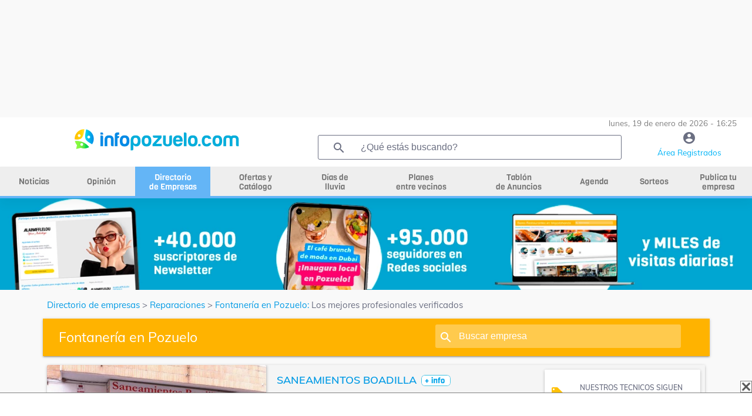

--- FILE ---
content_type: text/html; charset=UTF-8
request_url: https://infopozuelo.com/empresas/Reparaciones/Fontaneria-en-boadilla-del-monte
body_size: 17817
content:


<!DOCTYPE html>
<html class="loading" lang="es" data-textdirection="ltr">
<head>
    <meta name="viewport" content="width=device-width, initial-scale=1.0">
    <meta name="language" content="Spanish">
    <meta charset="utf-8">
    <title>Fontanería en Pozuelo - InfoPozuelo.com Directorio Reparaciones</title>
        <meta name="description" content="Instalaci&oacute;n, mantenimiento y reparaci&oacute;n de instalaciones. Fontaner&iacute;a, Calefacci&oacute;n, Gas&oacute;leo, Energ&iacute;a Solar, Riegos, Piscinas, Reformas, etc">
    <meta property="og:title" content="Fontanería en Pozuelo - InfoPozuelo.com Directorio Reparaciones" />   <meta property="og:image:alt" content="Fontanería en Pozuelo - InfoPozuelo.com Directorio Reparaciones" />   <meta property="og:image" content="https://infopozuelo.com/resources/uploads/company/271/1339430511_1227352477.jpg" /><meta property="og:description" content="Instalaci&oacute;n, mantenimiento y reparaci&oacute;n de instalaciones. Fontaner&iacute;a, Calefacci&oacute;n, Gas&oacute;leo, Energ&iacute;a Solar, Riegos, Piscinas, Reformas, etc" /><meta property="og:type" content="website" /><meta property="og:url" content="https://infopozuelo.com/empresas/Reparaciones/Fontaneria-en-boadilla-del-monte" />
    <link rel="icon" type="image/x-icon" href="resources/img/favicon.ico" />
    

    

    <base href="/">

    <script async src="https://pagead2.googlesyndication.com/pagead/js/adsbygoogle.js?client=ca-pub-2392485435172949" crossorigin="anonymous"></script>
    <script src="https://www.google.com/recaptcha/api.js?render=6Ld4GUcaAAAAAClqh4-L4G9aP-vQEDNPsfJLpd3J" async defer></script>

    <link rel="stylesheet" type="text/css" href="resources/fonts/fontawesome-6.0.0.css">

<link rel="stylesheet" type="text/css" href="resources/css/materialize-1.0.0.css">


<link rel="preload" href="resources/css/splide-core.min-3.2.2.css" as="style" onload="this.onload=null;this.rel='stylesheet'">
<noscript><link rel="stylesheet" href="resources/css/splide-core.min-3.2.2.css"></noscript>


<link rel="preload" href="resources/css/splide.min-3.2.2.css" as="style" onload="this.onload=null;this.rel='stylesheet'">
<noscript><link rel="stylesheet" href="resources/css/splide.min-3.2.2.css"></noscript>

<link rel="preload" href="resources/css/jquery-ui.min-1.12.1.css" as="style" onload="this.onload=null;this.rel='stylesheet'">
<noscript><link rel="stylesheet" href="resources/css/jquery-ui.min-1.12.1.css"></noscript>


<link rel="preload" href="resources/css/perfect-scrollbar.css" as="style" onload="this.onload=null;this.rel='stylesheet'">
<noscript><link rel="stylesheet" href="resources/css/perfect-scrollbar.css"></noscript>

<link rel="stylesheet" type="text/css" href="resources/css/style.css">

    <link rel="preload" href="resources/css/style-horizontal.css" as="style" onload="this.onload=null;this.rel='stylesheet'">
    <noscript><link rel="stylesheet" href="resources/css/style-horizontal.css"></noscript>

<link rel="stylesheet" type="text/css" href="resources/fonts/MaterialIcons.css">

<link rel="stylesheet" type="text/css" href="resources/fonts/Muli.css">

<link rel="stylesheet" type="text/css" href="resources/css/mycss.css?v=17">


<script src="resources/js/jquery-3.4.1.min.js" type="text/javascript" ></script>
<script src="resources/js/jquery-ui.min-1.12.1.js" type="text/javascript" defer></script>
<script src="resources/js/materialize.min-1.0.0.js" type="text/javascript" defer></script>
<script src="resources/js/perfect-scrollbar.min-1.4.0.js" type="text/javascript" ></script>
<script src="resources/js/splide.min-3.2.2.js" type="text/javascript" defer></script>
<script src="resources/js/plugins.js" type="text/javascript" defer></script>
<script src="resources/js/my.js?v=19" type="text/javascript" ></script>




    <!-- Global site tag (gtag.js) - Google Analytics -->
			<script async src='https://www.googletagmanager.com/gtag/js?id=G-4XRC7JBHQY'></script>
			<script>
			  window.dataLayer = window.dataLayer || [];
			  function gtag(){dataLayer.push(arguments);}
			  gtag('js', new Date());

			  gtag('config', 'G-4XRC7JBHQY');
			</script><script async src="https://ssm.codes/smart-tag/infopozuelocom-1.js"></script>

<script>
            function detectDevice() {
                windowWidth = window.innerWidth;
                var device = 'desktop';
                if(windowWidth < 768){ //mobile
                    device = 'mobile';
                }else if(windowWidth >= 768 && windowWidth <= 1024) {
                    device = 'tablet';
                }
                return device;
            }
        </script><script async='async' src='https://securepubads.g.doubleclick.net/tag/js/gpt.js'></script>
        <script>
            var googletag = googletag || {};
            googletag.cmd = googletag.cmd || [];
        </script><script>
                    if (detectDevice() == 'mobile') {
                        googletag.cmd.push(function() {
			    googletag.defineSlot('/22712567233/infopozuelo.com/infopozuelo_catfish', [[300, 75], [320, 100], [320, 50], [300, 50], [300, 100]], 'div-gpt-ad-1725448289998-0').addService(googletag.pubads());
			    googletag.pubads().enableSingleRequest();
                            googletag.enableServices();
                        });
                    }
                    else if (detectDevice() == 'tablet') {
                            googletag.cmd.push(function() {
                            googletag.defineSlot('/22712567233/infopozuelo.com/infopozuelo_catfish', [[728, 90]], 'div-gpt-ad-1725448289998-0').addService(googletag.pubads());
			    googletag.pubads().enableSingleRequest();
                            googletag.enableServices();
                            });
                    }
                    else {
                        googletag.cmd.push(function() {
                            googletag.defineSlot('/22712567233/infopozuelo.com/infopozuelo_catfish', [[970, 90], [728, 90], [990, 90], [980, 90]], 'div-gpt-ad-1725448289998-0').addService(googletag.pubads());
			    googletag.pubads().enableSingleRequest();
                            googletag.enableServices();
                        });
                    }
</script>
            
    <!-- Meta Pixel Code -->
    <script>
        !function(f,b,e,v,n,t,s)
        {if(f.fbq)return;n=f.fbq=function(){n.callMethod?
            n.callMethod.apply(n,arguments):n.queue.push(arguments)};
            if(!f._fbq)f._fbq=n;n.push=n;n.loaded=!0;n.version='2.0';
            n.queue=[];t=b.createElement(e);t.async=!0;
            t.src=v;s=b.getElementsByTagName(e)[0];
            s.parentNode.insertBefore(t,s)}(window, document,'script',
            'https://connect.facebook.net/en_US/fbevents.js');
        fbq('init', '1579240898887326');
        fbq('track', 'PageView');
    </script>
    <noscript><img height="1" width="1" style="display:none"
                   src="https://www.facebook.com/tr?id=1579240898887326&ev=PageView&noscript=1"
        /></noscript>
    <!-- End Meta Pixel Code -->

    </head>
<body class="vertical-layout page-header-light vertical-menu-collapsible vertical-gradient-menu" data-open="click" data-menu="vertical-gradient-menu">


<!-- Modal Structure -->
<div id="modal_box" class="modal" >
    <div class="modal-content" style="text-align: center;">
        <p id="modal_box_text"></p>
    </div>
    <div id="modal_box_close_button" class="modal-footer" style="display: none;">
        <button class="modal-action modal-close waves-effect waves-green btn-flat">ACEPTAR</button>
    </div>
</div>
<div id="loading" class="modal" >
    <div class="modal-content" style="text-align: center;">
        <p id="loading_text">Espere por favor...</p>
        <div class="progress"><div class="indeterminate"></div></div>
    </div>
</div>
<!-- Modal confirm-->
<div id="modal_box_confirm" class="modal">
    <div class="modal-content" style="text-align: center;">
        <p id="modal_box_confirm_text"></p>
    </div>
    <div class="modal-footer">
        <button type="button" id="modal_box_confirm_ok" class="btn btn-default modal-close mr-2">Aceptar</button>
        <button type="button" class="btn btn-default modal-close mr-2">Cancelar</button>
    </div>
</div>

<div style="text-align:center; ">
    <div id="banner_header_1" class="text-center"><style>
                .banner_header_1_responsive { max-width:100%;width:100%;height:90px}
                @media(min-width: 993px) { .banner_header_1_responsive { height: 200px } }
            </style>
        <!-- horizontal -->
        <ins class="adsbygoogle banner_header_1_responsive"
             style="display:block;max-width:100%;width:100%;"
             data-ad-client="ca-pub-2392485435172949"
             data-ad-slot="4710959561"></ins>
        <script>
            (adsbygoogle = window.adsbygoogle || []).push({});
        </script>
        </div></div>

<!-- BEGIN: Header-->
<header class="page-topbar" id="header">
    <div class="navbar navbar-fixed">
        <nav id="navbar" class="navbar-main navbar-color nav-collapsible sideNav-lock navbar-dark white" style="width: 100%;">
            <div class="row">
                <div class="col s12 text-right padding-0 pr-2" style="max-height: 30px; color:grey;font-size: 0.9rem;">
                    lunes, 19 de enero de 2026 - 16:25                </div>
                <div class="col s2 hide-on-large-only" style="padding-left: 0;">
                    <a class="sidenav-trigger btn-medium transparent" style="cursor: pointer; height: 40px; line-height: 34px; margin-top: 12px; margin-right:20px;" href="#" data-target="slide-out">
                        <i class="material-icons" style="line-height: 10px!important; color: #009fb8">menu</i>
                    </a>
                </div>
                <div class="col s8 m8 l5 logo_centrado" style="max-height: 70px; ">
                    <a href="/"><img style="width: 100%;height:auto;max-height: 53px;max-width:280px; vertical-align: middle;" src="resources/img/logo_5.png" alt="logo"></a>
                </div>
                <div class="col l5 hide-on-med-and-down pr-2">
                    <div class="header-search-wrapper w100" style="margin-left: 0;">
                        <i class="material-icons" style="color: #6b6f82;">search</i>
                        <input id="find_global" onkeypress="findGlobal(event, this.value)" value="" class="header-search-input z-depth-2 text-input" style="border:1px solid;" type="text"  placeholder="¿Qué estás buscando?">
                    </div>
                </div>
                <div class="col s2 m2 l2 center">
                    <a href="user"><i class="material-icons color-gris" style="line-height: 30px!important; height: 30px;">account_circle</i><span class="color-azul-agenda hide-on-med-and-down" style="font-size: 0.9rem">Área Registrados</span></a>
                </div>
            </div>
        </nav>


        <!-- MENU HORIZONTAL PRINCIPAL -->
        <nav class="white hide-on-med-and-down" id="horizontal-nav" style="height: 50px; line-height: 50px;">
            <div class="center grey lighten-3 nav-wrapper">
                <ul class="left hide-on-med-and-down" style="width:100%;" id="ul-horizontal-nav" data-menu="menu-navigation">
                    <li style="width:9%;"><a class="menu_horizontal " href="noticias"><span>Noticias</span></a></li>
                    <li style="width:9%;"><a class="menu_horizontal " href="opinion"><span>Opinión</span></a></li>
                    <li style="width:10%;"><a class="menu_horizontal menu-dos-lineas  menu_horizontal_selected" href="empresas"><span>Directorio <br>de Empresas</span></a></li>
                    <li style="width:12%;"><a class="menu_horizontal menu-dos-lineas " href="ofertas-cupones"><span>Ofertas y <br>Catálogo</span></a></li>
                    <li style="width:9%;"><a class="menu_horizontal menu-dos-lineas " href="dias-de-lluvia"><span>Días de <br>lluvia</span></a></li>
                    <li style="width:14%;"><a class="menu_horizontal menu-dos-lineas " href="planes"><span>Planes <br>entre vecinos</span></a></li>
                    <li style="width:12%;"><a class="menu_horizontal menu-dos-lineas " href="tablon" data-target="menu_anuncios"><span>Tablón <br>de Anuncios</span></a></li>
                                        <li style="width:8%;"><a class="menu_horizontal " href="agenda"><span>Agenda</span></a></li>
                                        <li style="width:8%;"><a class="menu_horizontal " href="sorteos"><span>Sorteos</span></a></li>
                    <li style="width:9%;"><a class="menu_horizontal menu-dos-lineas " href="publica-tu-empresa"><span>Publica tu empresa</span></a></li>
                </ul>
            </div>
            <div class="menu_horizontal_selected" style="position: relative; width:100%; height: 4px; "></div>
        </nav>

    </div>
</header>
<!-- END: Header-->

<!-- banner 2 de debajo del menu -->
<div style="text-align:center;">
    <a href="/publica-tu-empresa" target="_blank" onclick="eventClickBanner('21006')"><script>changeBanner("banner_header_2", 'publicatuempresa20251_603r1XdNHj.webp,publicatuempresa20252_fCN5IwooZ3.webp');</script><img alt="banner" loading="lazy" id="banner_header_2" src="resources/uploads/banners/publicatuempresa20251_603r1XdNHj.webp" style="max-width:100%;"></a></div>

<!-- BEGIN: SideNav MENU LATERAL MOVIL-->
<aside class="sidenav-main nav-expanded nav-lock nav-collapsible sidenav-fixed hide-on-large-only">
    <ul class="sidenav sidenav-collapsible leftside-navigation collapsible sidenav-fixed hide-on-large-only menu-shadow" id="slide-out" data-menu="menu-navigation" data-collapsible="menu-accordion">
        <li class="bold"><a href="user"><i class="material-icons"><img style="width: 20px;" src="resources/img/icon-editar-perfil.png" alt="menu"></i><span>ÁREA DE REGISTRADOS</span></a></li>

        <li class="bold"><a class="" href="noticias"><i class="material-icons"><img alt="noticias" style="width: 20px;" src="resources/img/icon-noticias-40x40.png"></i><span>NOTICIAS</span></a></li>
        <li class="bold"><a class="" href="opinion"><i class="material-icons"><img alt="opinion" style="width: 20px;" src="resources/img/icon-opinion.png"></i><span class="menu-title" data-i18n="">OPINIÓN</span></a></li>
        <li class="bold"><a class="gradient-45deg-amber-amber" href="empresas"><i class="material-icons"><img alt="empresas" style="width: 20px;" src="resources/img/icon-empresas-40x40.png"></i><span>DIRECTORIO DE EMPRESAS</span></a></li>
        <li class="bold"><a class="" href="ofertas-cupones"><i class="material-icons"><img alt="ofertas" style="width: 20px;" src="resources/img/icon-ofertas.png"></i><span>OFERTAS Y CATÁLOGO</span></a></li>
        <li class="bold"><a class=""  href="dias-de-lluvia"><i class="material-icons"><img alt="dias de lluvia" style="width: 20px;" src="resources/img/icon-lluvia-40x40.png"></i><span>DÍAS DE LLUVIA</span></a></li>
        <li class="bold"><a class="" href="planes"><i class="material-icons"><img alt="planes" style="width: 20px;" src="resources/img/icon-planes.png"></i><span>PLANES ENTRE VECINOS</span></a></li>
        <li class="bold"><a class="" href="tablon"><i class="material-icons"><img alt="tablón" style="width: 20px;" src="resources/img/icon-tablon-40x40.png"></i><span class="menu-title" data-i18n="">TABLÓN DE ANUNCIOS</span></a></li>
        <li class="bold"><a class="" href="tablon/tablon-inmobiliario-en-pozuelo"><i class="material-icons"><img alt="tablón inmobiliario" style="width: 20px;" src="resources/img/icon-tabloninmo-40x40.png"></i><span class="menu-title" data-i18n="">TABLÓN INMOBILIARIO</span></a></li>
                <li class="bold"><a class="" href="agenda"><i class="material-icons"><img alt="agenda" style="width: 20px;" src="resources/img/icon-agenda-40x40.png"></i><span>AGENDA</span></a></li>
        <li class="bold"><a class="" href="sorteos"><i class="material-icons"><img alt="agenda" style="width: 20px;" src="resources/img/icon-sorteos-40x40.png"></i><span>SORTEOS</span></a></li>

        <li class="navigation-header"><span class="navigation-header-text">DIRECTORIO</span><i class="navigation-header-icon material-icons">more_horiz</i></li>

        <li class="bold"><a class="" href="publica-tu-empresa"><i class="material-icons"><img alt="publica tu empresa" style="width: 20px;" src="resources/img/icon-publica-tu-empresa.png"></i><span>Publica tu empresa</span></a></li>
        <li class="bold"><a href="empresas/Alojamiento/pozuelo"><i class="material-icons"><img alt="alojamiento" style="width: 20px;" src="resources/img/icon-alojamiento.png"></i><span>Alojamiento</span></a></li>
        <li class="bold"><a href="empresas/Bares-Restaurantes/pozuelo"><i class="material-icons"><img alt="bares y restaurantes" style="width: 20px;" src="resources/img/icon-restaurantes.png"></i><span>Bares y restaurantes</span></a></li>
        <li class="bold"><a href="empresas/Deporte/pozuelo"><i class="material-icons"><img alt="deporte" style="width: 20px;" src="resources/img/icon-deporte.png"></i><span>Deporte</span></a></li>
        <li class="bold"><a href="empresas/Educacion/pozuelo"><i class="material-icons"><img alt="educación" style="width: 20px;" src="resources/img/icon-educacion.png"></i><span>Educación</span></a></li>
        <li class="bold"><a href="empresas/Industria/pozuelo"><i class="material-icons"><img alt="industria" style="width: 20px;" src="resources/img/icon-industria.png"></i><span>Industria</span></a></li>
        <li class="bold"><a href="empresas/Inmobiliarias/pozuelo"><i class="material-icons"><img alt="Inmobiliarias" style="width: 20px;" src="resources/img/icon-inmobiliaria.png"></i><span>Inmobiliarias</span></a></li>
        <li class="bold"><a href="empresas/Motor/pozuelo"><i class="material-icons"><img alt="motor" style="width: 20px;" src="resources/img/icon-motor.png"></i><span>Motor</span></a></li>
        <li class="bold"><a href="empresas/Obras-y-Reformas/pozuelo"><i class="material-icons"><img alt="obras y reformas" style="width: 20px;" src="resources/img/icon-obras-reformas.png"></i><span>Obras y Reformas</span></a></li>
        <li class="bold"><a href="empresas/Ocio/pozuelo"><i class="material-icons"><img alt="ocio" style="width: 20px;" src="resources/img/icon-ocio.png"></i><span>Ocio</span></a></li>
        <li class="bold"><a href="empresas/Reparaciones/pozuelo"><i class="material-icons"><img  alt="reparaciones" style="width: 20px;" src="resources/img/icon-reparaciones.png"></i><span>Reparaciones</span></a></li>
        <li class="bold"><a href="empresas/Salud-y-Estetica/pozuelo"><i class="material-icons"><img  alt="salud y estética" style="width: 20px;" src="resources/img/icon-salud-estetica.png"></i><span>Salud y Estética</span></a></li>
        <li class="bold"><a href="empresas/Servicios/pozuelo"><i class="material-icons"><img alt="servicios" style="width: 20px;" src="resources/img/icon-servicios.png"></i><span>Servicios</span></a></li>
        <li class="bold"><a href="empresas/tiendas/pozuelo"><i class="material-icons"><img alt="tiendas" style="width: 20px;" src="resources/img/icon-tiendas.png"></i><span>Tiendas</span></a></li>
                <li class="bold"><a href="consultas-presupuestos"><i class="material-icons"><img alt="consultas y presupuestos" style="width: 20px;" src="resources/img/icon-consultas-presupuestos.png"></i><span>Consultas y presupuestos</span></a></li>
        <li class="bold"><a href="busqueda"><i class="material-icons"><img alt="buscador" style="width: 20px;" src="resources/img/lupa.png"></i><span>Buscador</span></a></li>
        <li class="bold"><a href="empresas"><i class="material-icons"><img alt="ver todas" style="width: 20px;" src="resources/img/icon-ver-mas.png"></i><span>Ver Todas</span></a></li>

        <li class="navigation-header"><span class="navigation-header-text">SERVICIOS</span><i class="navigation-header-icon material-icons">more_horiz</i></li>
        <li class="bold"><a href="agenda"><i class="material-icons"><img alt="agenda cultural" style="width: 20px;" src="resources/img/icon-agenda-40x40.png"></i><span>Agenda Cultural</span></a></li>
        <li class="bold"><a href="quenecesitas"><i class="material-icons"><img alt="que necesitas" style="width: 20px;" src="resources/img/icono-que-necesitas.png"></i><span>¿Qué Necesitas?</span></a></li>

        <li class="navigation-header"><span class="navigation-header-text">INFOMUNICIPIOS</span><i class="navigation-header-icon material-icons">more_horiz</i></li>
        <li class="bold"><a href="https://infoboadilla.com/"><i class="material-icons"><img alt="InfoBoadilla" style="width: 20px;" src="resources/img/icon-portales.png"></i><span>InfoBoadilla</span></a></li>
        <li class="bold"><a href="https://infolasrozas.com/"><i class="material-icons"><img alt="InfoLasRozas" style="width: 20px;" src="resources/img/icon-portales.png"></i><span>InfoLasRozas</span></a></li>
        <li class="bold"><a href="https://infomajadahonda.com/"><i class="material-icons"><img alt="InfoMajadahonda" style="width: 20px;" src="resources/img/icon-portales.png"></i><span>InfoMajadahonda</span></a></li>
        <li class="bold"><a href="https://infopozuelo.com/"><i class="material-icons"><img alt="InfoPozuelo" style="width: 20px;" src="resources/img/icon-portales.png"></i><span>InfoPozuelo</span></a></li>
        <li class="bold"><a href="https://infovillanueva.com/"><i class="material-icons"><img alt="InfoVillanueva" style="width: 20px;" src="resources/img/icon-portales.png"></i><span>InfoVillanueva</span></a></li>
        <li class="bold"><a href="anunciate"><i class="material-icons"><img alt="anúnciate" style="width: 20px;" src="resources/img/icon-anunciarse.png"></i><span>ANÚNCIATE</span></a></li>
    </ul>
</aside>
<!-- END: SideNav MENU LATERAL MOVIL-->


<main>
    <div id="main" role="main">
        <div class="container" id="container">
            <div class="section">
                <div class="row">


<header>
    <nav class="col s12" aria-label="breadcrumb" style="background-color:#f9f9f9; box-shadow:initial; color: #6b6f82; height: initial; line-height: 24px;">
                    <a href="empresas" style="color: #039be5!important;">Directorio de empresas</a> >
            <a href="empresas/reparaciones/pozuelo" style="color: #039be5!important;">Reparaciones</a> >
            <a href="http://infopozuelo.com/empresas/Reparaciones/Fontaneria-en-boadilla-del-monte" style="color: #039be5;">Fontanería en Pozuelo:</a><span style="color: #6b6f82;"> Los mejores profesionales verificados</span>
            </nav>
    <div class="col s12 mt-1 navbar nav-wrapper amber darken-1" style="box-shadow: 0 2px 2px 0 rgba(0, 0, 0, 0.14), 0 3px 1px -2px rgba(0, 0, 0, 0.12), 0 1px 5px 0 rgba(0, 0, 0, 0.2)">
        <div class="hide-on-small-only">
                        <h1 class="col s7 nabvar-list left letra_sub_cab" style="padding-left:20px;">
                Fontanería                en Pozuelo            </h1>
            <div class="col s5 header-search-wrapper"><i class="material-icons" style="left:14px; color: white;">search</i>
                <input class="header-search-input z-depth-2" style="padding-left:40px; width: 82%;" type="text" id="find_search_total" placeholder="Buscar empresa" value="" onkeypress="findSection(event, this.value, 'company')">
            </div>
        </div>
        <div class="row hide-on-med-and-up">
            <div class="col s12 div_icono_texto pr-5 pl-5" style="height:64px; line-height: 1.5; color: white">
                <i class="material-icons mr-2" style="color: white;" onclick="findSection('find', document.getElementById('find_search_total_mv').value, 'company')">search</i>
                <h1 id="find_search_total_mv_txt" style="font-size: 14px" onclick="$('#find_search_total_mv').show();$('#find_search_total_mv_txt').hide();">Fontanería en Pozuelo</h1>
                <input class="header-search-input z-depth-2 mt-2" style="display: none;padding-left: 10px;" type="text" id="find_search_total_mv" placeholder="Buscar empresa" value="" onkeypress="findSection(event, this.value, 'company')">
            </div>
        </div>
    </div>
</header>




<div class="col s12">
    
    
    
        
        <!-- datos estructurados de google -->
        <script type="application/ld+json">
        {
            "@context":"https://schema.org",
            "@type":"ItemList",
            "itemListElement":[
                        {
                    "@type":"ListItem",
                    "position":"1",
                    "item": {
                        "@type": "HomeAndConstructionBusiness",
                        "name": "SANEAMIENTOS BOADILLA",
                        "url":"https://infopozuelo.com/empresas/reparaciones/SANEAMIENTOS-BOADILLA-en-Fontaneria-en-pozuelo"
                        "image": "https://infopozuelo.com/resources/uploads/company/271/1339430511_1227352477.webp",
                        "address": {
                            "@type": "PostalAddress",
                            "streetAddress": "García Noblejas, 3 y Pº Madrid, 4-6-8",
                            "addressLocality": "Boadilla del Monte",
                            "postalCode": "28660",
                            "addressCountry": "ES",
                            "addressRegion": "Madrid"
                        },
                        "telephone": "916331736",
                                                "description": "Instalaci&oacute;n, mantenimiento y reparaci&oacute;n de instalaciones. Fontaner&iacute;a, Calefacci&oacute;n, Gas&oacute;leo, Energ&iacute;a Solar, Riegos, Piscinas, Reformas, etc"
                    }
                }
                ,                            {
                    "@type":"ListItem",
                    "position":"2",
                    "item": {
                        "@type": "HomeAndConstructionBusiness",
                        "name": "DESATRANCOS SANECO",
                        "url":"https://infopozuelo.com/empresas/reparaciones/POCERIA-SANECO-S.L.-en-Fontaneria-en-pozuelo"
                        "image": "https://infopozuelo.com/resources/uploads/company/444/1277373651_1170488280.webp",
                        "address": {
                            "@type": "PostalAddress",
                            "streetAddress": "C/ Valle Inclán, 8",
                            "addressLocality": "Boadilla del Monte",
                            "postalCode": "28660",
                            "addressCountry": "ES",
                            "addressRegion": "Madrid"
                        },
                        "telephone": "917152925",
                                                "description": "Pocería y desatrancos de tuberías. Obras de pocería: instalación de arquetas... Vaciado de Pozos y Fosas Sépticas. Inspecciones Técnicas con cámara. Asistencia 24 horas"
                    }
                }
                ,                        ]
        }
    </script>

        <ul>
                            <li class="card grey lighten-4 ">
                    <div class="col m4 s12 padding-0">
                        <a href="empresas/reparaciones/SANEAMIENTOS-BOADILLA-en-Fontaneria-en-pozuelo">
                                                            <img alt="SANEAMIENTOS BOADILLA" loading="lazy" class="img-with-shadow" src="resources/uploads/company/271/1339430511_1227352477.webp">
                                                    </a>
                        <div class="row">
                            <div class="col s6">
                                                                    <a href="empresas/reparaciones/SANEAMIENTOS-BOADILLA-en-Fontaneria-en-pozuelo">
                                        <img alt="logo SANEAMIENTOS BOADILLA" loading="lazy" class="logo-flotante" src="resources/uploads/company/271/1370966038_1256249241.webp">
                                    </a>
                                                            </div>
                            <div class="col s6">
                                                                    <img alt="recomendado" loading="lazy" class="nuestro-recomendado" src="resources/img/nuestro_recomendado.png">
                                                            </div>
                        </div>
                    </div>

                    <div class="col m5 s12">
                        <div class="card-content">
                            <h2 class="card-title"><a href="empresas/reparaciones/SANEAMIENTOS-BOADILLA-en-Fontaneria-en-pozuelo">
                                    <div class="div_icono_texto">
                                        <div style="color: #039be5;">SANEAMIENTOS BOADILLA</div>
                                        <img alt="mas información" src="resources/img/info.png" class="ml-2" width="50">
                                    </div>
                                </a>
                            </h2>

                            <p><p>Instalaci&oacute;n, mantenimiento y reparaci&oacute;n de instalaciones. Fontaner&iacute;a, Calefacci&oacute;n, Gas&oacute;leo, Energ&iacute;a Solar, Riegos, Piscinas, Reformas, etc</p></p>
                            <br>

                            <address class="div_icono_texto"><i class="material-icons mr-2" style="color: #399eb6;">location_on</i>García Noblejas, 3 y Pº Madrid, 4-6-8, Boadilla del Monte</address>
                            <hr>
                            <div id="company-contact" class="hide-on-small-only">
                                                                    <div class="div_icono_texto pb-2">
                                        <i class="material-icons mr-2">phone</i>
                                        <span id="span_click_phone_271" class="value">916...</span>
                                        <span id="click_phone_271"
                                              onclick="viewDataEvent('271','Reparaciones','Fontanería','InfoPozuelo.com', 'click_phone','916331736#_#');"
                                              class="grey-text" style="cursor: pointer;">VER TELÉFONO</span>
                                    </div>
                                                                                                                                    <div class="div_icono_texto pb-2">
                                        <i class="material-icons mr-2">language</i>
                                        <a href="http://www.hblanco.com" target="_blank"
                                           onclick="viewDataEvent('271','Reparaciones','Fontanería','InfoPozuelo.com', 'click_web','http://www.hblanco.com');">http://www.hblanco.com</a>
                                    </div>
                                                            </div>
                            <div class="row hide-on-med-and-up text-center">
                                <!-- para movil -->
                                                                    <div class="col s4"
                                         onclick="viewDataEventPopup('271','Reparaciones','Fontanería','InfoPozuelo.com', 'click_phone','916331736#_#');">
                                        <i class="material-icons">phone</i><br>
                                        <div class="grey-text" style="cursor:pointer">TELÉFONO</div>
                                    </div>
                                                                                                                                    <div class="col s4"
                                         onclick="window.open('http://www.hblanco.com', '_blank');viewDataEvent('271','Reparaciones','Fontanería','InfoPozuelo.com', 'click_web','http://www.hblanco.com');">
                                        <i class="material-icons">language</i><br>
                                        <div class="grey-text" style="cursor:pointer">WEB</div>
                                    </div>
                                                            </div>
                            <hr>
                            <a class="modal-trigger waves-light  btn my-green lighten-2 box-shadow-none border-round w100" href="#modal_box_company_estimation" onclick="companyContactSelect('271')">Contacta ahora</a>

                            <input type="hidden" id="company_contact_with_category_name_271" value="Reparaciones">
                            <input type="hidden" id="company_contact_with_subcategory_name_271" value="Fontanería">
                            <input type="hidden" id="company_contact_with_category_slug_271" value="reparaciones">
                            <input type="hidden" id="company_contact_with_subcategory_slug_271" value="Fontaneria">
                            <input type="hidden" id="company_contact_with_company_slug_271" value="SANEAMIENTOS-BOADILLA">
                            <input type="hidden" id="company_contact_with_company_name_271" value="SANEAMIENTOS BOADILLA">

                        </div>
                    </div>
                                            <aside class="col s12 m3 center-align">
                            <div class="card mt-3">
                                <div class="border-radius-9" style="margin: 10px">
                                    <div class="card-image">
                                        <div class="carrusel splide">
                                            <div class="splide__track">
                                                <div class="splide__list">
                                                                                                            <div class="splide__slide cursor-mano" onclick="window.location.href='ofertas-cupones/SANEAMIENTOS-BOADILLA/nuestros-tecnicos-siguen-trabajando-para-dar-servicio-necesarios-y-esenciales-a-nuestros-c_74387/Obras-y-Reformas-en-pozuelo'">
                                                            <div class="div_icono_texto clear-both">
                                                                <i class="material-icons mr-2" style="color: #ffc107;">local_offer</i>
                                                                <p style="font-size:0.8em; font-weight: bold;">NUESTROS TECNICOS SIGUEN TRABA...</p>
                                                            </div>
                                                            <div class="splide__slide__container">
                                                                <img alt="NUESTROS TECNICOS SIGUEN TRABAJANDO PARA DAR SERVICIO NECESARIOS Y ESENCIALES A NUESTROS CLIENTES" loading="lazy" class="mt-10" src="resources/uploads/company/271/w50_imagen_1587033232.webp">
                                                            </div>
                                                            <div class="amber darken-1 white-text">
                                                                <div style="padding: 10px;">
                                                                    SEGUIMOS TRABAJANDO                                                                </div>
                                                            </div>
                                                        </div>
                                                                                                            <div class="splide__slide cursor-mano" onclick="window.location.href='ofertas-cupones/SANEAMIENTOS-BOADILLA/mantenimiento-de-su-piscina-profesionales-con-mas-de-20-aNos-de-experiencia-el-sector_98619/Obras-y-Reformas-en-pozuelo'">
                                                            <div class="div_icono_texto clear-both">
                                                                <i class="material-icons mr-2" style="color: #ffc107;">local_offer</i>
                                                                <p style="font-size:0.8em; font-weight: bold;">MANTENIMIENTO DE SU PISCINA, P...</p>
                                                            </div>
                                                            <div class="splide__slide__container">
                                                                <img alt="MANTENIMIENTO DE SU PISCINA, PROFESIONALES CON MAS DE 20 AÑOS DE EXPERIENCIA EN EL SECTOR" loading="lazy" class="mt-10" src="resources/uploads/company/271/w50_saneamientosface__002__1524750293.webp">
                                                            </div>
                                                            <div class="amber darken-1 white-text">
                                                                <div style="padding: 10px;">
                                                                    EMPEZAMOS A PENSAR EN EL VERANO?                                                                </div>
                                                            </div>
                                                        </div>
                                                                                                            <div class="splide__slide cursor-mano" onclick="window.location.href='ofertas-cupones/SANEAMIENTOS-BOADILLA/estamos-casa-no-pasa-nada-el-buen-tiempo-va-a-llegar-tenemos-ofertas-para-poder-aprovechar_46620/Obras-y-Reformas-en-pozuelo'">
                                                            <div class="div_icono_texto clear-both">
                                                                <i class="material-icons mr-2" style="color: #ffc107;">local_offer</i>
                                                                <p style="font-size:0.8em; font-weight: bold;">ESTAMOS EN CASA, NO PASA NADA,...</p>
                                                            </div>
                                                            <div class="splide__slide__container">
                                                                <img alt="ESTAMOS EN CASA, NO PASA NADA, EL BUEN TIEMPO VA A LLEGAR, TENEMOS OFERTAS PARA PODER APROVECHAR EL CONFINAMIENTO Y BAÑARNOS EN NUESTRA PISCINA PARTICULAR TENIENDO EL AGUA A UNA TEMPERATURA APTA PARA EL BAÑO EN ESTA EPOCA." loading="lazy" class="mt-10" src="resources/uploads/company/271/w50_1277975316_1171039600.webp">
                                                            </div>
                                                            <div class="amber darken-1 white-text">
                                                                <div style="padding: 10px;">
                                                                    OFERTAS EN BOMBAS DE CALOR Y ASESORAMIENTO DE TRAT...                                                                </div>
                                                            </div>
                                                        </div>
                                                                                                            <div class="splide__slide cursor-mano" onclick="window.location.href='ofertas-cupones/SANEAMIENTOS-BOADILLA/cambia-el-sistema-de-tratamiento-de-tu-pisicna-por-un-producto-menos-agresivo_09606/Obras-y-Reformas-en-pozuelo'">
                                                            <div class="div_icono_texto clear-both">
                                                                <i class="material-icons mr-2" style="color: #ffc107;">local_offer</i>
                                                                <p style="font-size:0.8em; font-weight: bold;">CAMBIA EL SISTEMA DE TRATAMIEN...</p>
                                                            </div>
                                                            <div class="splide__slide__container">
                                                                <img alt="CAMBIA EL SISTEMA DE TRATAMIENTO DE TU PISICNA POR UN PRODUCTO MENOS AGRESIVO" loading="lazy" class="mt-10" src="resources/uploads/company/271/w50_1277207340_1170335885.webp">
                                                            </div>
                                                            <div class="amber darken-1 white-text">
                                                                <div style="padding: 10px;">
                                                                    GRANDES PROMOCIONES                                                                </div>
                                                            </div>
                                                        </div>
                                                                                                    </div>
                                            </div>
                                        </div>
                                    </div>
                                </div>
                            </div>
                            <a href="ofertas-cupones/SANEAMIENTOS-BOADILLA/Obras-y-Reformas-en-pozuelo" class="waves-effect waves-light  btn grey darken-2 box-shadow-none border-round" style="margin: 10px">ver más ofertas</a>
                        </aside>
                                    </li>
                                <li class="card grey lighten-4 ">
                    <div class="col m4 s12 padding-0">
                        <a href="empresas/reparaciones/POCERIA-SANECO-S.L.-en-Fontaneria-en-pozuelo">
                                                            <img alt="DESATRANCOS SANECO" loading="lazy" class="img-with-shadow" src="resources/uploads/company/444/1277373651_1170488280.webp">
                                                    </a>
                        <div class="row">
                            <div class="col s6">
                                                                    <a href="empresas/reparaciones/POCERIA-SANECO-S.L.-en-Fontaneria-en-pozuelo">
                                        <img alt="logo DESATRANCOS SANECO" loading="lazy" class="logo-flotante" src="resources/uploads/company/444/poceriasaneco_vDkkHPWqsg.webp">
                                    </a>
                                                            </div>
                            <div class="col s6">
                                                                    <img alt="recomendado" loading="lazy" class="nuestro-recomendado" src="resources/img/nuestro_recomendado.png">
                                                            </div>
                        </div>
                    </div>

                    <div class="col m8 s12">
                        <div class="card-content">
                            <h2 class="card-title"><a href="empresas/reparaciones/POCERIA-SANECO-S.L.-en-Fontaneria-en-pozuelo">
                                    <div class="div_icono_texto">
                                        <div style="color: #039be5;">DESATRANCOS SANECO</div>
                                        <img alt="mas información" src="resources/img/info.png" class="ml-2" width="50">
                                    </div>
                                </a>
                            </h2>

                            <p><div>Pocería y desatrancos de tuberías. Obras de pocería: instalación de arquetas... Vaciado de Pozos y Fosas Sépticas. Inspecciones Técnicas con cámara. Asistencia 24 horas</div></p>
                            <br>

                            <address class="div_icono_texto"><i class="material-icons mr-2" style="color: #399eb6;">location_on</i>C/ Valle Inclán, 8, Boadilla del Monte</address>
                            <hr>
                            <div id="company-contact" class="hide-on-small-only">
                                                                    <div class="div_icono_texto pb-2">
                                        <i class="material-icons mr-2">phone</i>
                                        <span id="span_click_phone_444" class="value">917...</span>
                                        <span id="click_phone_444"
                                              onclick="viewDataEvent('444','Reparaciones','Fontanería','InfoPozuelo.com', 'click_phone','917152925#_#916337429');"
                                              class="grey-text" style="cursor: pointer;">VER TELÉFONO</span>
                                    </div>
                                                                                                    <div class="div_icono_texto pb-2">
                                        <i class="fab fa-whatsapp mr-2 ml-1" style="font-size:22px;"></i>
                                        <span id="span_click_whatsapp_popup_444" style="color:#01b4f7;cursor: pointer; display: none" onclick="showPopWhatsApp('609234343','InfoPozuelo.com');">609234343</span>
                                        <span id="span_click_whatsapp_444" class="value">609...</span>
                                        <span id="click_whatsapp_444" onclick="viewDataEvent('444','Reparaciones','Fontanería','InfoPozuelo.com', 'click_whatsapp','609234343');" class="grey-text" style="cursor: pointer;">VER TELÉFONO</span>
                                    </div>
                                                                                                    <div class="div_icono_texto pb-2">
                                        <i class="material-icons mr-2">language</i>
                                        <a href="https://www.poceriasaneco.com" target="_blank"
                                           onclick="viewDataEvent('444','Reparaciones','Fontanería','InfoPozuelo.com', 'click_web','https://www.poceriasaneco.com');">https://www.poceriasaneco.com</a>
                                    </div>
                                                            </div>
                            <div class="row hide-on-med-and-up text-center">
                                <!-- para movil -->
                                                                    <div class="col s4"
                                         onclick="viewDataEventPopup('444','Reparaciones','Fontanería','InfoPozuelo.com', 'click_phone','917152925#_#916337429');">
                                        <i class="material-icons">phone</i><br>
                                        <div class="grey-text" style="cursor:pointer">TELÉFONO</div>
                                    </div>
                                                                                                    <div class="col s4"
                                         onclick="viewDataEventPopup('444','Reparaciones','Fontanería','InfoPozuelo.com', 'click_whatsapp','609234343');">
                                        <i class="fab fa-whatsapp mb-8" style="font-size:22px;color: #25d366;"></i><br>
                                        <div class="grey-text" style="cursor:pointer">WHATSAPP</div>
                                    </div>
                                                                                                    <div class="col s4"
                                         onclick="window.open('https://www.poceriasaneco.com', '_blank');viewDataEvent('444','Reparaciones','Fontanería','InfoPozuelo.com', 'click_web','https://www.poceriasaneco.com');">
                                        <i class="material-icons">language</i><br>
                                        <div class="grey-text" style="cursor:pointer">WEB</div>
                                    </div>
                                                            </div>
                            <hr>
                            <a class="modal-trigger waves-light  btn my-green lighten-2 box-shadow-none border-round w100" href="#modal_box_company_estimation" onclick="companyContactSelect('444')">Contacta ahora</a>

                            <input type="hidden" id="company_contact_with_category_name_444" value="Reparaciones">
                            <input type="hidden" id="company_contact_with_subcategory_name_444" value="Fontanería">
                            <input type="hidden" id="company_contact_with_category_slug_444" value="reparaciones">
                            <input type="hidden" id="company_contact_with_subcategory_slug_444" value="Fontaneria">
                            <input type="hidden" id="company_contact_with_company_slug_444" value="POCERIA-SANECO-S.L.">
                            <input type="hidden" id="company_contact_with_company_name_444" value="DESATRANCOS SANECO">

                        </div>
                    </div>
                                    </li>
                        </ul>
    </div>

<a class="hide-on-med-and-down" href="publica-tu-empresa"><img alt="alta gratis" class="img-responsive-100" src="resources/img/alta-gratis3.jpg"></a>
<a class="hide-on-large-only" href="publica-tu-empresa"><img alt="alta gratis" class="img-responsive-100" src="resources/img/alta-gratis3-mv.jpg"></a>


<!-- widget de ofertas -->
<div class="row" style="padding: 0;">
    <script>let widget_offers_category = '16';</script>
    
<a href="ofertas-cupones">
    <div class="col s12 widget_line widget_line_yellow">
        <img loading="lazy" alt="oferta" src="resources/img/icon-ofertas-40x40.png" style="top: 5px; position: relative; width: 28px; height: auto;">
        <span style="font-family: 'Viga';font-size: 1.4rem; margin-left: 0.7rem;">
            Ofertas y catálogo
        </span>
    </div>
</a>

<div class="col s12" style="margin: 0; padding: 0;">
    <div id="cards_offers" class="splide">
        <div class="splide__track">
            <ul class="splide__list">
                                <li class="splide__slide" style="text-align: center;  margin-bottom: 0.5rem; margin-top: 0.5rem;">
                    <div class="card" style="padding: 0; margin: 0 0.2rem 0 0.2rem; height: 100%;">
                        <div class="">
                            <div style="position: relative;   width: 100%;   padding-top: 75%;">
                                <a href="ofertas-cupones/CUIDATE-MAJADAHONDA/bono-age-glow-4-sesiones_44587/estetica-y-belleza-en-pozuelo">
                                                                        <img alt="200" loading="lazy" style="position:  absolute;top: 0;left:0; right:0; bottom: 0; margin: auto; max-width: 100%; max-height:100%; min-width: 100%" src="resources/uploads/company/2391/w50_Bono_Age_Glow_4_sesiones_GPI2n0fYpY.webp">
                                                                    </a>
                            </div>
                            <div class="row">
                                <div class="col s5">
                                                                        <a href="ofertas-cupones/CUIDATE-MAJADAHONDA/bono-age-glow-4-sesiones_44587/estetica-y-belleza-en-pozuelo">
                                        <img alt="logo" loading="lazy" class="logo-flotante" style="top:-10px!important;" src="resources/uploads/company/2391/cuidate_majadahonda_kV00eWLR1T.webp">
                                    </a>
                                                                    </div>
                                <div class="col s7" style="padding: 0.5em; padding-left: 2em; text-align: left;">
                                    <p style="font-size: 0.8em; margin: 0;  padding-right: 0.5rem;">
                                        CUÍDATE MAJADAHONDA                                        ...
                                                                            </p>
                                </div>
                            </div>
                        </div>
                        <div class="card-content">
                            <div class="col s12 div_icono_texto mb-5"><i class="material-icons mr-2" style="color: #ffb300;">local_offer</i><p style="color: #ffb300!important; font-size:1em; text-align: left;">
                                    Bono Age Glow (4 Sesiones)                                    ...
                                                                    </p></div>

                            <div class="col s12" style="background-color: #e9e9e9; color: #ffb300;    margin-bottom: 10px;">
                                <a href="ofertas-cupones/CUIDATE-MAJADAHONDA/bono-age-glow-4-sesiones_44587/estetica-y-belleza-en-pozuelo">
                                    <p style="font-size: 1rem; padding: 0.5em; font-weight: bold; color: #6b6f82;">
                                        200                                    </p>
                                </a>
                            </div>
                        </div>
                    </div>
                </li>
                                <li class="splide__slide" style="text-align: center;  margin-bottom: 0.5rem; margin-top: 0.5rem;">
                    <div class="card" style="padding: 0; margin: 0 0.2rem 0 0.2rem; height: 100%;">
                        <div class="">
                            <div style="position: relative;   width: 100%;   padding-top: 75%;">
                                <a href="ofertas-cupones/tintorerias-rapiseco_56808/ofertas-tintoreria-rapiseco-pozuelo-de-alarcon_03816/Casa-Hogar-en-pozuelo">
                                                                        <img alt="Ofertas especiales" loading="lazy" style="position:  absolute;top: 0;left:0; right:0; bottom: 0; margin: auto; max-width: 100%; max-height:100%; min-width: 100%" src="resources/uploads/company/5466/w50_Ofertas_tintorera_Rapiseco_Pozuelo_GtE5GmJDLz.webp">
                                                                    </a>
                            </div>
                            <div class="row">
                                <div class="col s5">
                                                                        <a href="ofertas-cupones/tintorerias-rapiseco_56808/ofertas-tintoreria-rapiseco-pozuelo-de-alarcon_03816/Casa-Hogar-en-pozuelo">
                                        <img alt="logo" loading="lazy" class="logo-flotante" style="top:-10px!important;" src="resources/uploads/company/5466/tintoreriaspozuelorapiseco_IhYWhZHdY9.webp">
                                    </a>
                                                                    </div>
                                <div class="col s7" style="padding: 0.5em; padding-left: 2em; text-align: left;">
                                    <p style="font-size: 0.8em; margin: 0;  padding-right: 0.5rem;">
                                        TINTORERÍAS RAPISEC                                        ...
                                                                            </p>
                                </div>
                            </div>
                        </div>
                        <div class="card-content">
                            <div class="col s12 div_icono_texto mb-5"><i class="material-icons mr-2" style="color: #ffb300;">local_offer</i><p style="color: #ffb300!important; font-size:1em; text-align: left;">
                                    OFERTAS EN TINTORERÍA RAPISECO POZUELO                                     ...
                                                                    </p></div>

                            <div class="col s12" style="background-color: #e9e9e9; color: #ffb300;    margin-bottom: 10px;">
                                <a href="ofertas-cupones/tintorerias-rapiseco_56808/ofertas-tintoreria-rapiseco-pozuelo-de-alarcon_03816/Casa-Hogar-en-pozuelo">
                                    <p style="font-size: 1rem; padding: 0.5em; font-weight: bold; color: #6b6f82;">
                                        Ofertas especiales                                    </p>
                                </a>
                            </div>
                        </div>
                    </div>
                </li>
                                <li class="splide__slide" style="text-align: center;  margin-bottom: 0.5rem; margin-top: 0.5rem;">
                    <div class="card" style="padding: 0; margin: 0 0.2rem 0 0.2rem; height: 100%;">
                        <div class="">
                            <div style="position: relative;   width: 100%;   padding-top: 75%;">
                                <a href="ofertas-cupones/CENTRO-OPTICO-ZAMORA/ayuda-de-100-optica-zamora_10616/optica-y-audicion-en-pozuelo">
                                                                        <img alt=" DESCUENTO 100 € " loading="lazy" style="position:  absolute;top: 0;left:0; right:0; bottom: 0; margin: auto; max-width: 100%; max-height:100%; min-width: 100%" src="resources/uploads/company/252/w50_LanzamientoPost1080x1080A_1_2vyieREEjj.webp">
                                                                    </a>
                            </div>
                            <div class="row">
                                <div class="col s5">
                                                                        <a href="ofertas-cupones/CENTRO-OPTICO-ZAMORA/ayuda-de-100-optica-zamora_10616/optica-y-audicion-en-pozuelo">
                                        <img alt="logo" loading="lazy" class="logo-flotante" style="top:-10px!important;" src="resources/uploads/company/252/opticazamoraboadilla_LRisRRi2bF.webp">
                                    </a>
                                                                    </div>
                                <div class="col s7" style="padding: 0.5em; padding-left: 2em; text-align: left;">
                                    <p style="font-size: 0.8em; margin: 0;  padding-right: 0.5rem;">
                                        ÓPTICA ZAMORA                                        ...
                                                                            </p>
                                </div>
                            </div>
                        </div>
                        <div class="card-content">
                            <div class="col s12 div_icono_texto mb-5"><i class="material-icons mr-2" style="color: #ffb300;">local_offer</i><p style="color: #ffb300!important; font-size:1em; text-align: left;">
                                    AYUDA DE 100€ EN OPTICA ZAMORA                                    ...
                                                                    </p></div>

                            <div class="col s12" style="background-color: #e9e9e9; color: #ffb300;    margin-bottom: 10px;">
                                <a href="ofertas-cupones/CENTRO-OPTICO-ZAMORA/ayuda-de-100-optica-zamora_10616/optica-y-audicion-en-pozuelo">
                                    <p style="font-size: 1rem; padding: 0.5em; font-weight: bold; color: #6b6f82;">
                                         DESCUENTO 100 €                                     </p>
                                </a>
                            </div>
                        </div>
                    </div>
                </li>
                                <li class="splide__slide" style="text-align: center;  margin-bottom: 0.5rem; margin-top: 0.5rem;">
                    <div class="card" style="padding: 0; margin: 0 0.2rem 0 0.2rem; height: 100%;">
                        <div class="">
                            <div style="position: relative;   width: 100%;   padding-top: 75%;">
                                <a href="ofertas-cupones/PELLETS-y-LEÑA.com/promociOn-10-dto_79811/Casa-Hogar-en-pozuelo">
                                                                        <img alt="LEÑA ENCINA: 170 €. ENVÍO GRATIS" loading="lazy" style="position:  absolute;top: 0;left:0; right:0; bottom: 0; margin: auto; max-width: 100%; max-height:100%; min-width: 100%" src="resources/uploads/company/4122/w50_lenainfoboadillaotono1600873327bZ9c0UgBDD_LzMdIz9MRB.webp">
                                                                    </a>
                            </div>
                            <div class="row">
                                <div class="col s5">
                                                                        <a href="ofertas-cupones/PELLETS-y-LEÑA.com/promociOn-10-dto_79811/Casa-Hogar-en-pozuelo">
                                        <img alt="logo" loading="lazy" class="logo-flotante" style="top:-10px!important;" src="resources/uploads/company/4122/logo_pellets_y_lena_1568716404.webp">
                                    </a>
                                                                    </div>
                                <div class="col s7" style="padding: 0.5em; padding-left: 2em; text-align: left;">
                                    <p style="font-size: 0.8em; margin: 0;  padding-right: 0.5rem;">
                                        PELLETS y LEÑA.com                                        ...
                                                                            </p>
                                </div>
                            </div>
                        </div>
                        <div class="card-content">
                            <div class="col s12 div_icono_texto mb-5"><i class="material-icons mr-2" style="color: #ffb300;">local_offer</i><p style="color: #ffb300!important; font-size:1em; text-align: left;">
                                    PROMOCIÓN 10% DTO                                    ...
                                                                    </p></div>

                            <div class="col s12" style="background-color: #e9e9e9; color: #ffb300;    margin-bottom: 10px;">
                                <a href="ofertas-cupones/PELLETS-y-LEÑA.com/promociOn-10-dto_79811/Casa-Hogar-en-pozuelo">
                                    <p style="font-size: 1rem; padding: 0.5em; font-weight: bold; color: #6b6f82;">
                                        LEÑA ENCINA: 170 €. ENVÍO GRATIS                                    </p>
                                </a>
                            </div>
                        </div>
                    </div>
                </li>
                                <li class="splide__slide" style="text-align: center;  margin-bottom: 0.5rem; margin-top: 0.5rem;">
                    <div class="card" style="padding: 0; margin: 0 0.2rem 0 0.2rem; height: 100%;">
                        <div class="">
                            <div style="position: relative;   width: 100%;   padding-top: 75%;">
                                <a href="ofertas-cupones/ENRIQUE/oferta-motosierra-stihl--ms-170_00680/Jardin-y-Piscina-en-pozuelo">
                                                                        <img alt="179.00" loading="lazy" style="position:  absolute;top: 0;left:0; right:0; bottom: 0; margin: auto; max-width: 100%; max-height:100%; min-width: 100%" src="resources/uploads/company/296/w50_1317209584_1206990906.webp">
                                                                    </a>
                            </div>
                            <div class="row">
                                <div class="col s5">
                                                                        <a href="ofertas-cupones/ENRIQUE/oferta-motosierra-stihl--ms-170_00680/Jardin-y-Piscina-en-pozuelo">
                                        <img alt="logo" loading="lazy" class="logo-flotante" style="top:-10px!important;" src="resources/uploads/company/296/sin_titulo_1_1434383403.webp">
                                    </a>
                                                                    </div>
                                <div class="col s7" style="padding: 0.5em; padding-left: 2em; text-align: left;">
                                    <p style="font-size: 0.8em; margin: 0;  padding-right: 0.5rem;">
                                        ENRIQUE JARDINERÍA                                        ...
                                                                            </p>
                                </div>
                            </div>
                        </div>
                        <div class="card-content">
                            <div class="col s12 div_icono_texto mb-5"><i class="material-icons mr-2" style="color: #ffb300;">local_offer</i><p style="color: #ffb300!important; font-size:1em; text-align: left;">
                                     MOTOSIERRA MS162  espadín 30 cm                                    ...
                                                                    </p></div>

                            <div class="col s12" style="background-color: #e9e9e9; color: #ffb300;    margin-bottom: 10px;">
                                <a href="ofertas-cupones/ENRIQUE/oferta-motosierra-stihl--ms-170_00680/Jardin-y-Piscina-en-pozuelo">
                                    <p style="font-size: 1rem; padding: 0.5em; font-weight: bold; color: #6b6f82;">
                                        179.00                                    </p>
                                </a>
                            </div>
                        </div>
                    </div>
                </li>
                                <li class="splide__slide" style="text-align: center;  margin-bottom: 0.5rem; margin-top: 0.5rem;">
                    <div class="card" style="padding: 0; margin: 0 0.2rem 0 0.2rem; height: 100%;">
                        <div class="">
                            <div style="position: relative;   width: 100%;   padding-top: 75%;">
                                <a href="ofertas-cupones/COMERCIAL-BONILLA,S.A./cemento-cola-h40-blanco-kerakoll_59349/Obras-y-Reformas-en-pozuelo">
                                                                        <img alt="7 % DE DESCUENTO SACO" loading="lazy" style="position:  absolute;top: 0;left:0; right:0; bottom: 0; margin: auto; max-width: 100%; max-height:100%; min-width: 100%" src="resources/uploads/company/438/w50_h410_p1q9AScNxH.webp">
                                                                    </a>
                            </div>
                            <div class="row">
                                <div class="col s5">
                                                                        <a href="ofertas-cupones/COMERCIAL-BONILLA,S.A./cemento-cola-h40-blanco-kerakoll_59349/Obras-y-Reformas-en-pozuelo">
                                        <img alt="logo" loading="lazy" class="logo-flotante" style="top:-10px!important;" src="resources/uploads/company/438/cbonilla_gamma_1480436834.webp">
                                    </a>
                                                                    </div>
                                <div class="col s7" style="padding: 0.5em; padding-left: 2em; text-align: left;">
                                    <p style="font-size: 0.8em; margin: 0;  padding-right: 0.5rem;">
                                        COMERCIAL BONILLA,S.                                        ...
                                                                            </p>
                                </div>
                            </div>
                        </div>
                        <div class="card-content">
                            <div class="col s12 div_icono_texto mb-5"><i class="material-icons mr-2" style="color: #ffb300;">local_offer</i><p style="color: #ffb300!important; font-size:1em; text-align: left;">
                                    CEMENTO COLA H40 BLANCO KERAKOLL                                    ...
                                                                    </p></div>

                            <div class="col s12" style="background-color: #e9e9e9; color: #ffb300;    margin-bottom: 10px;">
                                <a href="ofertas-cupones/COMERCIAL-BONILLA,S.A./cemento-cola-h40-blanco-kerakoll_59349/Obras-y-Reformas-en-pozuelo">
                                    <p style="font-size: 1rem; padding: 0.5em; font-weight: bold; color: #6b6f82;">
                                        7 % DE DESCUENTO SACO                                    </p>
                                </a>
                            </div>
                        </div>
                    </div>
                </li>
                                <li class="splide__slide" style="text-align: center;  margin-bottom: 0.5rem; margin-top: 0.5rem;">
                    <div class="card" style="padding: 0; margin: 0 0.2rem 0 0.2rem; height: 100%;">
                        <div class="">
                            <div style="position: relative;   width: 100%;   padding-top: 75%;">
                                <a href="ofertas-cupones/CLUB-LAS-ENCINAS-DE-BOADILLA/si-te-gusta-bailar-apuntate-a-nuestra-actividad_43620/Ocio-en-pozuelo">
                                                                        <img alt="Clases de Ballet Activo" loading="lazy" style="position:  absolute;top: 0;left:0; right:0; bottom: 0; margin: auto; max-width: 100%; max-height:100%; min-width: 100%" src="resources/uploads/company/2471/w50_IBBalletActivo2_2ah0iR56WH.webp">
                                                                    </a>
                            </div>
                            <div class="row">
                                <div class="col s5">
                                                                        <a href="ofertas-cupones/CLUB-LAS-ENCINAS-DE-BOADILLA/si-te-gusta-bailar-apuntate-a-nuestra-actividad_43620/Ocio-en-pozuelo">
                                        <img alt="logo" loading="lazy" class="logo-flotante" style="top:-10px!important;" src="resources/uploads/company/2471/EscudolasEncinas500x240px_002JPG_twXqkeLtaE.webp">
                                    </a>
                                                                    </div>
                                <div class="col s7" style="padding: 0.5em; padding-left: 2em; text-align: left;">
                                    <p style="font-size: 0.8em; margin: 0;  padding-right: 0.5rem;">
                                        CLUB LAS ENCINAS DE                                         ...
                                                                            </p>
                                </div>
                            </div>
                        </div>
                        <div class="card-content">
                            <div class="col s12 div_icono_texto mb-5"><i class="material-icons mr-2" style="color: #ffb300;">local_offer</i><p style="color: #ffb300!important; font-size:1em; text-align: left;">
                                    Si te gusta bailar ¡Apúntate a nuestra                                    ...
                                                                    </p></div>

                            <div class="col s12" style="background-color: #e9e9e9; color: #ffb300;    margin-bottom: 10px;">
                                <a href="ofertas-cupones/CLUB-LAS-ENCINAS-DE-BOADILLA/si-te-gusta-bailar-apuntate-a-nuestra-actividad_43620/Ocio-en-pozuelo">
                                    <p style="font-size: 1rem; padding: 0.5em; font-weight: bold; color: #6b6f82;">
                                        Clases de Ballet Activo                                    </p>
                                </a>
                            </div>
                        </div>
                    </div>
                </li>
                                <li class="splide__slide" style="text-align: center;  margin-bottom: 0.5rem; margin-top: 0.5rem;">
                    <div class="card" style="padding: 0; margin: 0 0.2rem 0 0.2rem; height: 100%;">
                        <div class="">
                            <div style="position: relative;   width: 100%;   padding-top: 75%;">
                                <a href="ofertas-cupones/TOLDOS-MAJADAHONDA/oferta-cerramientos-de-cristal_03414/Obras-y-Reformas-en-pozuelo">
                                                                        <img alt="10% DE DESCUENTO" loading="lazy" style="position:  absolute;top: 0;left:0; right:0; bottom: 0; margin: auto; max-width: 100%; max-height:100%; min-width: 100%" src="resources/uploads/company/3435/w50_CCRISTAL_6_H0MGRtIdSq.webp">
                                                                    </a>
                            </div>
                            <div class="row">
                                <div class="col s5">
                                                                        <a href="ofertas-cupones/TOLDOS-MAJADAHONDA/oferta-cerramientos-de-cristal_03414/Obras-y-Reformas-en-pozuelo">
                                        <img alt="logo" loading="lazy" class="logo-flotante" style="top:-10px!important;" src="resources/uploads/company/3435/logos_1417086373.webp">
                                    </a>
                                                                    </div>
                                <div class="col s7" style="padding: 0.5em; padding-left: 2em; text-align: left;">
                                    <p style="font-size: 0.8em; margin: 0;  padding-right: 0.5rem;">
                                        TOLDOS MAJADAHONDA                                        ...
                                                                            </p>
                                </div>
                            </div>
                        </div>
                        <div class="card-content">
                            <div class="col s12 div_icono_texto mb-5"><i class="material-icons mr-2" style="color: #ffb300;">local_offer</i><p style="color: #ffb300!important; font-size:1em; text-align: left;">
                                    OFERTA EN CERRAMIENTOS DE CRISTAL                                    ...
                                                                    </p></div>

                            <div class="col s12" style="background-color: #e9e9e9; color: #ffb300;    margin-bottom: 10px;">
                                <a href="ofertas-cupones/TOLDOS-MAJADAHONDA/oferta-cerramientos-de-cristal_03414/Obras-y-Reformas-en-pozuelo">
                                    <p style="font-size: 1rem; padding: 0.5em; font-weight: bold; color: #6b6f82;">
                                        10% DE DESCUENTO                                    </p>
                                </a>
                            </div>
                        </div>
                    </div>
                </li>
                                <li class="splide__slide" style="text-align: center;  margin-bottom: 0.5rem; margin-top: 0.5rem;">
                    <div class="card" style="padding: 0; margin: 0 0.2rem 0 0.2rem; height: 100%;">
                        <div style="width: 100%;text-align: center;">
                            <img  alt="categorias" loading="lazy" src="resources/img/all_categories.jpg" style="max-width: 100%">
                        </div>
                        <div class="card-content" style="text-align: center;">
                            <br>
                            <a href="ofertas-cupones/ultimas-ofertas-en-pozuelo" class="waves-effect waves-light  btn blue lighten-2 box-shadow-none border-round mr-1 mb-5">VER MÁS</a>
                            <br><br>
                            <p>
                                Últimas ofertas y catálogo en la zona de<br>Pozuelo;
                            </p>
                        </div>
                    </div>
                </li>
            </ul>
        </div>
    </div>
</div>

<script>
    $(document).ready(function() {
        //para las cartas de ofertas
        //si no existe la variable numCardsOffersShow se pone a 4
        //si se quiere cambiar, en el js de la vista hay que declarar la variable por ejempo: var numCardsOffersShow = 1;
        if (typeof numCardsOffersShow == 'undefined') {
            numCardsOffersShow = 4;
        }
        var windowsize = window.innerWidth;
        if (windowsize < 602) {
            numCardsOffersShow = 2
        }
        new Splide('#cards_offers', {
            pagination: false,
            perPage: numCardsOffersShow,
        }).mount();
    });
</script>

    <div class="col s12 center">
        <a href="ofertas-cupones" class="my-standard-btn" style="margin-top: 1.1em;margin-bottom: 1.1em;">Ver más</a>
    </div>
</div>


<!--empresas-->
<script>let widget_company_category = '16';</script>
<style>
    .bottom-110 {
        bottom: 110px!important;;
    }

    .bottom-150 {
        bottom: 110px!important;;
    }

    .bottom-50 {
        bottom: 50px!important;;
    }

    .bottom-90 {
        bottom: 50px!important;;
    }
    .p-bottom-130 {
        padding-bottom: 130px!important;
    }

    @media screen and (max-width: 600px) {
        .bottom-150 {
            bottom: 140px!important;;
        }
        .p-bottom-170 {
            padding-bottom: 170px!important;
        }

        .bottom-90 {
            bottom: 90px!important;;
        }
    }
</style>
<script>

    $(document).ready(function(){
        //obtenemos por ajax las ofertas
        obtainCompaniesWidget();
    });



    function obtainCompaniesWidget(){
        if (typeof widget_company_category == 'undefined') widget_company_category = null;
        $.ajax({
            type: 'GET',
            url:'ajax/getCompaniesWidget',
            datatype: 'json' ,
            data: {category: widget_company_category},
            success:function(data){
                if (data != undefined && data != "") {
                    data = JSON.parse(data);
                    list_companies = data.list_companies;
                    if (data.list_companies != undefined && data.list_companies != "" && data.list_companies.length > 0) {
                        var txt = "";
                        //se ponen las tarjetas
                        txt += '<div class="col s12" style="margin: 0; padding: 0;">';
                        txt += '<div id="cards_companies" class="splide">';
                        txt += '<div class="splide__track">';
                        txt += '<ul class="splide__list">';

                        for (var i = 0; i < list_companies.length; i++) {
                            var link = 'empresas/' + list_companies[i].category.category_slug + '/' + list_companies[i].slug + '-en-' + list_companies[i].category.subcategory_slug + '-en-' + data.platform.slug;

                            //si hay ofertas el bottom cambia
                            var classBottom1 = "p-bottom-130";
                            var classBottom2 = "bottom-110";
                            var classBottom3 = "bottom-50";
                            if (list_companies[i].isOffers && window.innerWidth < 600) {
                                classBottom1 = "p-bottom-170";
                                classBottom2 = "bottom-150";
                                classBottom3 = "bottom-90";
                            }

                            txt += '<li class="splide__slide" style="text-align: center;  margin-bottom: 0.5rem; margin-top: 0.5rem;">';
                            txt += '<div class="card" style="padding: 0; margin: 0 0.2rem 0 0.2rem; height: 100%;">';
                            txt += '<div class="">';
                            txt += '<div style="position: relative;   width: 100%;   padding-top: 75%;">';
                            if (list_companies[i].file_photo_main != "") {
                                txt += '<img alt="'+list_companies[i].name+'" loading="lazy" style="position:  absolute;top: 0;left:0; right:0; bottom: 0; margin: auto; max-width: 100%; max-height:100%;min-width: 100%;" src="resources/uploads/company/' + list_companies[i].id + '/w50_' + str_repace_ext_webp(list_companies[i].file_photo_main) + '">';
                            } else {
                                txt += '<img alt="'+list_companies[i].name+'" loading="lazy" style="position:  absolute;top: 0;left:0; right:0; bottom: 0; margin: auto; max-width: 100%; max-height:100%;" src="resources/img/sin_foto_fachada.jpg">';
                            }
                            txt += '</div>';
                            txt += '<div class="row">';
                            txt += '<div class="col s5">';
                            if (list_companies[i].file_logo != "") {
                                txt += '<img alt="logo" loading="lazy" class="logo-flotante" style=" top:-10px!important;" src="resources/uploads/company/' + list_companies[i].id + '/' + str_repace_ext_webp(list_companies[i].file_logo) + '">';
                            }
                            txt += '</div>';
                            txt += '<div class="col s7" style="padding: 0.5em; padding-left: 2em; text-align: left;">';
                            if (list_companies[i].status == 1) {
                                txt += '<img alt="recomendado" loading="lazy" class="nuestro-recomendado" style="padding-left: 0;" src="resources/img/nuestro_recomendado.png">';
                            }
                            txt += '</div>';
                            txt += '</div>';
                            txt += '</div>';
                            txt += '<div class="card-content">';
                            txt += '<p class="card-title" style="font-size: 0.9rem"><a href="'+link+'">'+list_companies[i].name+'</a></p>';

                            txt += '<div class="col s12 '+classBottom1+'" style="padding: 0; padding-top: 1rem; ">';
                            txt += '<p style="font-size: 0.9em;">';
                            txt += list_companies[i].description.substring(0, 100);
                            if (list_companies[i].description.length > 100) {
                                txt += '...';
                            }
                            txt += '</p>';
                            txt += '<br/>';
                            txt += '<div class="div_icono_texto '+classBottom2+'" style="font-size: 0.8rem; position:absolute; left: 10px; right: 10px;"><i class="material-icons mr-2" style="color: #399eb6;">location_on</i>';
                            var location = list_companies[i].postal_address+', '+list_companies[i].postal_locality;
                            txt += location.substring(0, 30);
                            if (location.length > 30) {
                                txt += '...';
                            }
                            txt += '</div>';



                            txt += '<div class="row text-center '+classBottom3+'" style="font-size: 0.8rem; padding-top: 10px; position:absolute; left: 10px; right: 10px; border-top: 1px solid;">';
                            if (list_companies[i].contact_phone != "") {
                            txt += '<div class="col s4" onclick="viewDataEventPopup('+list_companies[i].id+',\''+list_companies[i].category.category_name+'\',\''+list_companies[i].category.subcategory_name+'\',\''+data.platform.subdomain+'\', \'click_phone\',\''+list_companies[i].contact_phone.trim()+'#_#'+list_companies[i].contact_phone_2+'\');">';
                            txt += '<i class="material-icons">phone</i><br>';
                            txt += '<div class="grey-text" style="cursor:pointer">TELÉFONO</div>';
                            txt += '</div>';
                            }
                             if (list_companies[i].contact_whatsapp != "" && list_companies[i].contact_whatsapp != null) {
                            txt += '<div class="col s4" onclick="viewDataEventPopup('+list_companies[i].id+',\''+list_companies[i].category.category_name+'\',\''+list_companies[i].category.subcategory_name+'\',\''+data.platform.subdomain+'\', \'click_whatsapp\',\''+list_companies[i].contact_whatsapp.trim()+'\');">';
                            txt += '<i class="fab fa-whatsapp mb-8" style="font-size:22px;color: #25d366;"></i><br>';
                            txt += '<div class="grey-text" style="cursor:pointer">WHATSAPP</div>';
                            txt += '</div>';
                            }
                            if (list_companies[i].contact_web != "") {
                            txt += '<div class="col s4" onclick="window.open(\''+list_companies[i].contact_web+'\', \'_blank\');viewDataEventPopup('+list_companies[i].id+',\''+list_companies[i].category.category_name+'\',\''+list_companies[i].category.subcategory_name+'\',\''+data.platform.subdomain+'\', \'click_web\',\''+list_companies[i].contact_web.trim()+'\');">';
                            txt += '<i class="material-icons">language</i><br>';
                            txt += '<div class="grey-text" style="cursor:pointer">WEB</div>';
                            txt += '</div>';
                            }
                            txt += '</div>';


                            txt += '</div>';
                            if (list_companies[i].isOffers) {
                                txt += '<div class="row" style=" position:absolute; bottom: 10px; left: 10px; right: 10px; ">';
                                txt += '<div class="col s12 m6 mb-1">';
                                txt += '<a href="' + link + '" class="waves-light w100 btn my-green lighten-2 box-shadow-none border-round">contacta</a>';
                                txt += '</div>';
                                txt += '<div class="col s12 m6">';
                                txt += '<a href="ofertas-cupones/' + list_companies[i].slug+'/'+list_companies[i].category.category_slug+'-en-' + data.platform.slug+'" class="waves-light w100 btn lighten-2 box-shadow-none border-round" style="background-color: #ffb300;">ofertas</a>';
                                txt += '</div>';
                                txt += '</div>';
                            } else {
                                txt += '<a href="' + link + '" class="waves-light btn my-green lighten-2 box-shadow-none border-round " style=" position:absolute; bottom: 10px; left: 10px; right: 10px; ">contacta</a>';
                            }
                            txt += '</div>';
                            txt += '</div>';
                            txt += '</li>';
                        }

                        //carta de ver mas
                        click_ver = 'empresas';
                        txt += '<li class="splide__slide" style="text-align: center;  margin-bottom: 0.5rem; margin-top: 0.5rem;">';
                        txt += '<div class="card" style="padding: 0; margin: 0 0.2rem 0 0.2rem; height: 100%;">';
                        txt += '<div style="width: 100%;text-align: center;">';
                        txt += '<img  alt="categorias" loading="lazy" src="resources/img/all_categories.jpg" style="max-width: 100%">';
                        txt += '</div>';
                        txt += '<div class="card-content" style="text-align: center;">';
                        txt += '<br>';
                        txt += '<a href="'+click_ver+'" class="waves-effect waves-light  btn blue lighten-2 box-shadow-none border-round mr-1 mb-5">VER MÁS</a>';
                        txt += '<br><br>';
                        txt += '<p>';
                        txt += 'Ver el directorio de empresas';
                        txt += '</p>';
                        txt += '</div>';
                        txt += '</div>';
                        txt += '</li>';


                        txt += '</ul>';
                        txt += '</div>';
                        txt += '</div>';
                        txt += '</div>';
                        $('#list_companies').append(txt);

                        //para las cartas de ofertas
                        //si no existe la variable numCardsCompanyShow se pone a 4
                        //si se quiere cambiar, en el js de la vista hay que declarar la variable por ejempo: var numCardsCompanyShow = 1;
                        if (typeof numCardsCompanyShow == 'undefined'){ numCardsCompanyShow = 4; }
                        var windowsize = window.innerWidth;
                        if (windowsize < 602) {numCardsCompanyShow = 2}
                        new Splide( '#cards_companies' ,{
                            pagination: false,
                            perPage: numCardsCompanyShow,
                        } ).mount();
                    }
                }
            },
            error:function(data){
            }
        });
    }


    function viewDataEventPopup(idCompany, cate, subcate, platform, type, data){
        $.ajax({
            type: 'POST',
            url:'ajax/event',
            datatype: 'json' ,
            data: {'idCompany': idCompany, 'category_name': cate, 'subcategory_name': subcate, 'platform_name': platform, 'type': type}
        });
        if (type == 'click_phone'){
            var prefijo = "+34";
            if (data.includes(prefijo)) {
                prefijo = "";
            }
            var aux = data.split("#_#");
            var txt = '<a href="tel:'+prefijo + aux[0] + '">' + aux[0] + '</a>';
            if (aux[1] != "" && aux[1] != undefined && aux[1] != 'null'){
                //tiene dos telefonos
                txt += '<br><br> <a href="tel:'+prefijo + aux[1] + '">' + aux[1] + '</a>';
                notify_msj("LLamar a:<br><br>"+txt, true);
            } else {
                window.open('tel: '+prefijo+aux[0]);
            }
        } else if (type == 'click_whatsapp'){
            var prefijo = "+34";
            if (data.includes(prefijo)) {
                prefijo = "";
            }
            var aux = data.split("#_#");
            var txt = '<a href="https://api.whatsapp.com/send?phone='+prefijo + aux[0] + '">' + aux[0] + '</a>';
            if (aux[1] != "" && aux[1] != undefined && aux[1] != 'null'){
                //tiene dos telefonos
                txt += '<br><br> <a href="https://api.whatsapp.com/send?phone='+prefijo + aux[1] + '">' + aux[1] + '</a>';
                notify_msj("Hablar con:<br><br>"+txt, true);
            } else {
                window.open('https://api.whatsapp.com/send?phone='+prefijo+aux[0]);
            }
        } else if (type == 'click_web'){
            prefijo = "";
            if (!data.includes("http") && !data.includes("https")) {
                prefijo = "http://";
            }
            window.open(prefijo+data, '_blank');
        }
    }

</script>

<a href="empresas">
    <div class="col s12 widget_line">
        <img alt="empresa" loading="lazy" src="resources/img/icon-empresas-40x40.png" style="top: 5px; position: relative; width: 28px; height: auto;">
        <span style="font-family: 'Viga';font-size: 1.4rem; margin-left: 0.7rem;">
            Empresas
        </span>
    </div>
</a>





<!-- se obtienen las ofertas por ajax -->
<div id="list_companies"></div>


<!--dias de lluvia-->
<script>

    $(document).ready(function(){
        //obtenemos por ajax las ofertas
        obtainRainDayWidget();
    });



    function obtainRainDayWidget(){
        if (typeof category_id == 'undefined'){ category_id = null; }
        $.ajax({
            type: 'GET',
            url:'ajax/getRainDayWidget',
            datatype: 'json' ,
            data: {category_id : category_id},
            success:function(data){
                if (data != undefined && data != "") {
                    data = JSON.parse(data);
                    list_rain = data.list_rain;
                    if (data.list_rain != undefined && data.list_rain != "" && data.list_rain.length > 0) {
                        var txt = "";

                        if (typeof columsRainShow == 'undefined'){ columsRainShow = true; }

                        txt += '	    <div class="col s12" style="margin-top: 0; background-image: url(\'resources/img/lluvia.png\') ">	';
                        txt += '	        <div style="padding: 0.5em; margin: 1em 0.5em 1em 0.5em; background-color: #eeeeee; color:white;">	';
                        txt += '	            <label style="font-size: 1.1rem; color: #5fcdc9;"><strong>Días de lluvia:</strong> Cupones exclusivos que se activan sólo cuando llueve en '+data.platform.name+'</label>	';
                        txt += '	        </div>	';
                        txt += '	        <div class="col s12 ';
                        if (columsRainShow) txt += ' l4 ';
                        txt += '            ">	';
                        txt += '	            <div class="card" style="margin: 0 0 0.5em 0;">	';
                        txt += '	                <div class="card-image">	';
                        if (data.is_rain_day == 1) {
                            txt += '	                <a href="dias-de-lluvia"><img loading="lazy" alt="lluvia" src="resources/img/dia_lluvia.jpeg" style="max-width: 100%;"></a>	';
                        } else {
                            txt += '	                <a href="dias-de-lluvia"><img loading="lazy" alt="lluvia" src="resources/img/dia_lluvia_no.jpeg" style="max-width: 100%;"></a>	';
                        }
                        txt += '	                </div>	';
                        txt += '	            </div>	';
                        txt += '	        </div>	';
                        txt += '	        <div class="col s12 ';
                        if (columsRainShow) txt += ' l8 ';
                        txt += '            ">	';


                        for (var i = 0; i < list_rain.length; i++) {
                            txt += '	        <div class="col s12 ';
                            if (columsRainShow) txt += ' m6 ';
                            txt += '            ">	';

                            var offer_link = 'ofertas-cupones/' + list_rain[i].company_slug + '/' + list_rain[i].slug + '/' + list_rain[i].category_slug + '-en-' + data.platform.slug;

                            txt += '	            <div class="col s12" style="padding: 0;">	';
                            txt += '	                <div class="card horizontal" style="margin: 0 0 0.5em 0;">	';
                            txt += '	                    <div class="card-image">	';
                            txt += '	                        <img alt="'+list_rain[i].title+'" loading="lazy" style="max-height: 120px; min-height: 120px;max-width: 160px; min-width: 160px;" src="resources/uploads/company/'+list_rain[i].company_id+'/w50_'+str_repace_ext_webp(list_rain[i].file_img)+'" alt="">	';
                            txt += '	                        <span class="card-title w100" style="background-color: white; opacity: 0.5; font-size: 0.8em; padding: 0 0 0 1em; color: #000;">'+list_rain[i].category_name+'</span>	';
                            txt += '	                    </div>	';
                            txt += '	                    <div class="card-stacked">	';
                            txt += '	                        <div class="card-content pt-0" style="text-align: center;">	';
                            txt += '	                            <div style="font-size: 0.8em; text-decoration: underline; top: 0px; left: 0; right: 0; padding: 3px 0 0 0"><a href="'+offer_link+'">';
                            txt += list_rain[i].title.substring(0, 15);
                            if (list_rain[i].title.length > 15) {
                                txt += '...';
                            }
                            txt += '</a></div>	';
                            txt += '	                            <div style="font-weight: bold;padding-top: 0.5em;">'
                            txt += list_rain[i].offer_price.substring(0, 40);
                            if (list_rain[i].offer_price.length > 40) {
                                txt += '...';
                            }
                            txt += '</div>	';
                            txt += '	                            <div style="font-size: 0.8em; text-decoration: underline; color: #2196f3; bottom: 3px; left: 0; right: 0; position: absolute;"><a href="'+offer_link+'">Ver</a></div>	';
                            txt += '	                        </div>	';
                            txt += '	                    </div>	';
                            txt += '	                </div>	';
                            txt += '	            </div>	';

                            txt += '	        </div>	';
                        }
                        txt += '	    <div class="col s12 center pb-3 pt-3">';
                        txt += '<a href="dias-de-lluvia" class="waves-effect waves-light btn white" style="border: 2px solid; color:#5fcdc9">ver más cupones</a>';
                        txt += '	    </div>	';
                        txt += '	    </div>	';
                        txt += '	    </div>	';

                        $('#list_rain').append(txt);
                    }
                }
            },
            error:function(data){
            }
        });
    }
</script>

<a href="dias-de-lluvia">
    <div class="col s12 widget_line">
       <img loading="lazy" alt="lluvia" src="resources/img/icon-lluvia-40x40.png" style="top: 5px; position: relative; width: 28px; height: auto;">
        <span style="font-family: 'Viga';font-size: 1.4rem; margin-left: 0.7rem;">
            Días de lluvia
        </span>
    </div>
</a>

<!-- se obtienen las ofertas de dias de lluvia por ajax -->
<div id="list_rain"></div>












</div>

<!-- Modal Structure -->
<div id="modal_box_company_estimation" class="modal modal-big noprint" style="">
    <form id="company_contact_with_popup_mobile" action="empresas-contactar" method="post">
        <div class="modal-content pb-0 pt-1">
            <h2 class="mt-1 mb-1 text-center">Contactar</h2>
            <div class="row">
                <div class="input-field col s12">
                    <label for="company_estimation_name"><span class="required">*</span>Nombre</label>
                    <input type="text" id="company_estimation_name" name="company_contact_with_name" class="validate" required maxlength="50">
                </div>
            </div>
            <div class="row">
                <div class="input-field col m8 s12">
                    <label for="company_estimation_email"><span class="required">*</span>Email</label>
                    <input type="email" id="company_estimation_email" name="company_contact_with_email" class="validate" required maxlength="50" >
                </div>
                <div class="input-field col m4 s12">
                    <label for="company_estimation_phone">Teléfono de Contacto</label>
                    <input type="text" id="company_estimation_phone" name="company_contact_with_phone" maxlength="50" >
                </div>
            </div>
            <div class="row">
                <div class="col s12">
                    <label style="font-size: 1em;"><span class="required">*</span>Escribe tu consulta</label>
                </div>
                <div class="input-field col s12">
                    <textarea id="company_estimation_description" name="company_contact_with_description" maxlength="5000" required></textarea>
                </div>
            </div>
            <div class="row">
                <div class="col s12" style="padding-left: 1.3rem;">
                    <p>
                        <label>
                            <input type="checkbox" class="filled-in" required/>
                            <span style="font-size: 0.9rem;">
                                                    Acepto la <span style="color: #039be5;">política de privacidad</span> y <span style="color: #039be5;">términos y condiciones</span>
                                                </span>
                        </label>
                    </p>
                </div>
            </div>
            <p style="font-size: 0.7em;">Los datos facilitados se utilizan para la prestación del servicio. Serán facilitados a la(s) empresa(s) seleccionada(s) para la gestión de la consulta, igualmente serán añadidos al fichero informatizado responsabilidad de Infomunicipios. Más información en <a href="faqs" target="_blank">Aviso Legal</a>.</p>
        </div>
        <div class="modal-footer">

            <input type="hidden" id="contact_company_id" name="company_id" value="">
            <input type="hidden" id="company_contact_with_category_name" name="company_contact_with_category_name" value="Reparaciones">
            <input type="hidden" id="company_contact_with_subcategory_name" name="company_contact_with_subcategory_name" value="Fontanería">
            <input type="hidden" id="company_contact_with_category_slug" name="company_contact_with_category_slug" value="reparaciones">
            <input type="hidden" id="company_contact_with_subcategory_slug" name="company_contact_with_subcategory_slug" value="Fontaneria">
            <input type="hidden" id="company_contact_with_company_slug" name="company_contact_with_company_slug" value="">
            <input type="hidden" id="company_contact_with_company_name" name="company_contact_with_company_name" value="">
            <input type="hidden" name="g-recaptcha-response" id="g-recaptcha-response_contact_mobile">

            <button type="submit" class="modal-action waves-effect waves-green btn-flat">ENVIAR</button>
            <button class="modal-action modal-close waves-effect waves-green btn-flat">CANCELAR</button>
        </div>
    </form>
</div>
</div>
</div>
</div>
<br>
</div>
</main>
<!--main-->


<footer>
            <div style="text-align:center; ">
                    </div>
    
    <style>
        .banner_footer_fixed {
            position: fixed;
            left: 0;
            bottom: 0;
            width: 100%;
            z-index: 1000;
            text-align: center;
            display: none;
            max-width: 100%!important;
        }
        .my_offset-m1 {
            padding: 0!important;
            margin: 0!important;;
        }
        @media only screen and (min-width: 601px){
            .my_offset-m1 {
                margin-bottom: 0!important;;
                margin-left: 8.3333333333%!important;
            }
        }
    </style>
            <div id="banner_footer_fixed_div" class="row banner_footer_fixed">
            <div id="banner_footer_fixed_div_close" style="width: 100%; height: 20px; text-align: right;">
                <img alt="cerrar" src="resources/img/close.png" class="cursor-mano" style="border: 1px grey solid; background: white;" width="20" onclick="document.getElementById('banner_footer_fixed_div').style.display='none';closeBannerFooterFixed=true;">
            </div>
            <div class="col s12 white" style="border-top: 1px grey solid;">
                <div class="col s12 m10 my_offset-m1">
                    <script>document.getElementById('banner_footer_fixed_div').style.display = 'block';</script>  
            <!-- /22712567233/infopozuelo.com/infopozuelo_catfish -->
            <div id='div-gpt-ad-1725448289998-0' style='min-width: 300px; min-height: 50px;'>
              <script>
                googletag.cmd.push(function() { googletag.display('div-gpt-ad-1725448289998-0'); });
              </script>
            </div>         
                            </div>
            </div>
        </div>
    
    <script>
        function send_subscribe_genearl(){
            grecaptcha.ready(function() {
                grecaptcha.execute('6Ld4GUcaAAAAAClqh4-L4G9aP-vQEDNPsfJLpd3J', {action: 'submit'}).then(function(token) {
                    var email_subscribe = $( "#newsletter_general_email").val();
                    if (email_subscribe == ""){
                        notify_msj("El email es un campo obligatorio", true);
                        $( "#newsletter_general_email").focus();
                        return;
                    }
                    if (!$("#newsletter_general_email_check").prop('checked')){
                        notify_msj("Tienes que marcar el check", true);
                        return;
                    }
                    $.ajax({
                        type: 'POST',
                        url:'ajax/sendEmailToSubscribe',
                        datatype: 'json' ,
                        data: {send: 'general', email_subscribe : email_subscribe, 'g-recaptcha-response' : token},
                        success:function(data){
                            if (data != undefined && data != "") {
                                data = JSON.parse(data);
                                if (data.error_code == 0){
                                    $( "#container_newsletter_general").hide();
                                    notify_msj("Subscrito correctamente", true);
                                } else {
                                    notify_msj("Se ha producido un error", true);
                                }
                            } else {
                                notify_msj("Se ha producido un error", true);
                            }
                        },
                        error:function(data){
                            notify_msj("Se ha producido un error", true);
                        }
                    });
                });
            });
        }

    </script>
    <div class="container" id="container_newsletter_general">
        <div class="card">
            <div class="row">
                <div class="col s12 text-center padding-3">
                    <h5>¡Suscríbete a nuestra newsletter para estar al día de todo!</h5>
                                        <div class="col s12 m3"></div>
                    <div class="col s12 m6">
                        <div class="input-field col s12 padding-0 margin-0">
                            <input class="" type="email" placeholder="Dirección de Email" id="newsletter_general_email" required required="required">
                        </div>
                        <div class="input-field col s12 padding-0 margin-0">
                            <p>
                                <label>
                                    <input type="checkbox" class="filled-in" required required="required" id="newsletter_general_email_check"/>
                                    <span>Acepto recibir esta newsletter</span>
                                </label>
                            </p>
                        </div>
                        <div class="input-field col s12 padding-0 margin-0">
                            <button type="submit" onclick="send_subscribe_genearl();" class="my-standard-btn">Suscribirse</button>
                        </div>
                    </div>
                    <div class="col s12 m3"></div>
                </div>
            </div>
        </div>
    </div>

    <div class="row padding-3 pb-0">
        <div class="col s12">
            <img style="width: 100%;height:auto;max-height: 53px;max-width:280px; vertical-align: middle;" src="resources/img/logo_5.png" alt="logo">
        </div>
    </div>
    <div class="row pl-5 pr-5 pb-1 pt-0">
        <div class="col s12 m6 l3 pt-2">
            <div class="mt-3"><a href="user">Regístrate gratis</a></div>
            <div class="mt-3"><a href="quenecesitas">Contacto</a></div>
            <div class="mt-3"><a href="anunciate">Publicidad</a></div>
            <div class="mt-3"><a href="quenecesitas">Trabaja con nosotros</a></div>
            <div class="mt-3"><a href="faqs/corporativo">Sobre Nosotros</a></div>
            <div class="pt-9">Siguenos en:</div>
                        <div class="pt-3">
                <a href="https://www.facebook.com/infovillanueva"><img alt="facebook" src="resources/img/fb.png"></a>
                <a href="https://twitter.com/infovillanueva"><img alt="twitter" src="resources/img/twitter2.png"></a>
                <a href="https://www.instagram.com/infovillanueva/"><img alt="instagram" src="resources/img/instagram.png"></a>
                <a href="https://whatsapp.com/channel/0029VaCrULWEAKWIvG2ssF02"><img alt="instagram" src="resources/img/icon-canal-whatsapp.png"></a>
                <a href="https://www.tiktok.com/@infovillanueva"><img alt="instagram" src="resources/img/icon-tiktok.png"></a>
            </div>
        </div>
        <div class="col s12 m6 l3 pt-2">
            <div class="mt-3 pb-5 bold">SECCIONES</div>
            <div class="mt-3"><a href="noticias">Noticias de Pozuelo</a></div>
            <div class="mt-3"><a href="noticias-busqueda">Hemeroteca</a></div>
            <div class="mt-3"><a href="ofertas-cupones">Cupones descuento</a></div>
            <div class="mt-3"><a href="dias-de-lluvia">Cupones días de lluvia</a></div>
            <div class="mt-3"><a href="planes">Planes entre vecinos</a></div>
            <div class="mt-3"><a href="opinion">Foro de Opinión</a></div>
            <div class="mt-3"><a href="sorteos">Sorteos</a></div>
            <div class="mt-3"><a href="tablon">Tablón de Anuncios</a></div>
            <div class="mt-3"><a href="agenda">Agenda Cultural</a></div>
            <div class="mt-3"><a href="quenecesitas">¿Qué necesitas?</a></div>
        </div>
        <div class="col s12 m6 l3 pt-2">
            <div class="mt-3 pb-5 bold">TIENDAS Y EMPRESAS DE POZUELO</div>
            <div class="mt-3"><a href="empresas/Alojamiento/pozuelo">Alojamientos</a></div>
            <div class="mt-3"><a href="empresas/Bares-Restaurantes/pozuelo">Bares Restaurantes</a></div>
            <div class="mt-3"><a href="empresas/Deporte/pozuelo">Deportes</a></div>
            <div class="mt-3"><a href="empresas/Educacion/pozuelo">Educación</a></div>
            <div class="mt-3"><a href="empresas/Industria/pozuelo">Industria</a></div>
            <div class="mt-3"><a href="empresas/Inmobiliarias/pozuelo">Inmobiliarias</a></div>
            <div class="mt-3"><a href="empresas/Motor/pozuelo">Motor</a></div>
            <div class="mt-3"><a href="empresas/Obras-y-Reformas/pozuelo">Obras y Reformas</a></div>
            <div class="mt-3"><a href="empresas/Ocio/pozuelo">Ocio</a></div>
            <div class="mt-3"><a href="empresas/Reparaciones/pozuelo">Reparaciones</a></div>
            <div class="mt-3"><a href="empresas/Salud-y-Estetica/pozuelo">Salud y Estética</a></div>
            <div class="mt-3"><a href="empresas/Servicios/pozuelo">Servicios</a></div>
            <div class="mt-3"><a href="empresas/Tiendas/pozuelo">Tiendas</a></div>
                    </div>
        <div class="col s12 m6 l3 pt-2">
            <div class="mt-3 pb-5 bold">PORTALES INFOMUNICIPIOS</div>
            <div class="mt-3"><a href="https://infoboadilla.com/">InfoBoadilla.com</a></div>
            <div class="mt-3"><a href="https://infomajadahonda.com/">InfoMajadahonda.com</a></div>
            <div class="mt-3"><a href="https://infolasrozas.com/">InfoLasRozas.com</a></div>
            <div class="mt-3"><a href="https://infopozuelo.com/">InfoPozuelo.com</a></div>
            <div class="mt-3"><a href="https://infovillanueva.com/">InfoVillanueva.com</a></div>
        </div>
    </div>



    
    <div class="page-footer footer footer-static footer-dark gradient-45deg-light-blue-cyan gradient-shadow navbar-border navbar-shadow" style="padding-top: 1px;">
        <div class="footer-copyright">
            <div class="row container hide-on-small-only">
                <div class="col s12 m6 ">Copyright &copy; InfoMunicipios 2001.</div>
                <div class="col s12 m6 text-right"><a href="faqs/aviso_legal">Aviso Legal - Política de Cookies y Privacidad</a></div>
            </div>
            <div class="row container hide-on-med-and-up text-center">
                <div class="col s12">Copyright &copy; InfoMunicipios 2001.</div>
                <div class="col s12"><a href="faqs/aviso_legal">Aviso Legal - Política de Cookies y Privacidad</a></div>
            </div>
        </div>
    </div>
</footer>







<div class="hiddendiv common" style="font-size: 15px; font-family: -apple-system, BlinkMacSystemFont, &quot;Segoe UI&quot;, Roboto, Oxygen-Sans, Ubuntu, Cantarell, &quot;Helvetica Neue&quot;, sans-serif; line-height: normal; padding: 12px 0px; width: 148.6px;"><br></div><div class="sidenav-overlay" style="display: none;"></div><div class="drag-target"></div>






</body>
</html>

<script src="resources/myJS/web/companyCategoryList.js?v=91" type="text/javascript"></script>

--- FILE ---
content_type: text/html; charset=UTF-8
request_url: https://infopozuelo.com/ajax/getCompaniesWidget?category=16
body_size: 10131
content:
{"list_companies":[{"id":1968,"platform_id":2,"slug":"TOLDOS-LAS-ROZAS","name":"TOLDOS LAS ROZAS","description":"<div>Especialistas en protecci\u00f3n solar. Exterior e Interior. Fabricaci\u00f3n propia<\/div>","contact_phone":"916370270","contact_phone_2":"","contact_whatsapp":"","contact_email":"toldoslasrozassl@gmail.com","contact_fax":"91 637 74 23","contact_web":"http:\/\/www.toldoslasrozas.com","postal_address":"C\/ Antonio Aragu\u00e1s, 1. Pol. Industrial Eur\u00f3polis","postal_address_google":"Calle Antonio Aragu\u00e1s,1","postal_city":"28","postal_locality":"Las Rozas","postal_code":"28229","file_logo":"1271347233_1164966128.jpg","file_photo_main":"sam_5257_1525876899.jpg","social_youtube":"","social_vimeo":"","social_twitter":"","social_instagram":"","social_tiktok":"","social_fb":"","schedule_open":"<br>","products":"<p>:: 35 A&ntilde;os a su servicio <br>:: Todo tipo de toldos, tanto de exterior como de interior. <br>:: P&eacute;rgolas, capotas, mosquiteras, estores, marquesinas, cenadores, carpas... <br>:: Automatismos. <br>:: Paneles, venecianas. <br>:: Carpinter&iacute;a de aluminio y PVC <br>:: P&eacute;rgolas: Distintos acabados, cualquier color. Tambi&eacute;n lacamos con efecto madera en todos los colores <br>:: Cerramientos en cristal, policarbonato, metacrilato... <br>:: Amplia gama de colores en lonas de alta calidad y protecci&oacute;n solar. <br>:: Especialistas en automatismos, mandos a distancia, centralitas inteligentes que echan y recogen el toldo dependiendo de la meteorolog&iacute;a con c&eacute;lulas fotoel&eacute;ctricas.<\/p>","transports":"<div>Autob\u00fas: 629<\/div>","easy_parking":0,"meta_description":"Especialistas en protecci\u00f3n solar. Exterior e Interior. Fabricaci\u00f3n propia","keywords":"toldos las rozas pergolas pergolas persianas cerramientos carpas persianas motorizadas reparacion persianas carpinteria aluminio automatizacion persianas mosquiteras muebles de jardin pergolas metalicas pergolas madera automatismos  Instaladores oficiales SOMFY. LLAZA. SAULEDA. SOLTIS. SED\u00d6: P\u00e9rgolas verticales, verandas, stores, carpas y cenadores, telones, cofres, cortavientos, storbox, capotas, maxibox, marquesinas y tuneles, winbox, cobertores para piscina microbox tejadillos modulares extensibles automatismos","status":1,"num_clicks_allow":50,"num_clicks_is_send_email":1,"clicks_allowed":1,"comments_allowed":0,"menu":"","menu_type":"","menu_price":0,"menu_url_card":"","menu_url_day":"","article_title":"","article_content":"","notes":"","created":"2013-01-29 00:00:00","updated":"2024-11-22 11:47:00","category":{"subcategory_slug":"toldos-y-persianas","category_slug":"obras-y-reformas","subcategory_name":"Toldos y Persianas","category_name":"Obras y Reformas"},"isOffers":false},{"id":293,"platform_id":1,"slug":"ABACO-ORDENADORES","name":"ABACO ORDENADORES","description":"Reparaci\u00f3n de ordenadores, tel\u00e9fonos m\u00f3viles y tablet, Especialista en Windows y Mac. Consumibles y accesorios, componentes. Servicio a domicilio. Mantenimiento de empresas.<br><br>","contact_phone":"916334710","contact_phone_2":"652327540","contact_whatsapp":"652327540","contact_email":"abacoordenadores@gmail.com","contact_fax":"91 633 47 10","contact_web":"http:\/\/www.abacoordenadores.com","postal_address":"C\/ Santillana del Mar, 14 - C.C. ZOCO BOADILLA","postal_address_google":"C\/ Santillana del Mar, 14","postal_city":"28","postal_locality":"Boadilla del Monte","postal_code":"28660","file_logo":"1361895790_1247937954.jpg","file_photo_main":"1198670279_abaco.jpg","social_youtube":"","social_vimeo":"","social_twitter":"","social_instagram":"","social_tiktok":"","social_fb":"","schedule_open":"Lunes a Viernes <br>De 10'00 H a 14'00 H <br>De 17'00 H a 20'00 H","products":"<!DOCTYPE html>\r\n<html>\r\n<head>\r\n<\/head>\r\n<body>\r\n<p><strong>REPARACI&Oacute;N Y VENTA DE ORDENADORES, M&Oacute;VILES Y TABLET<br \/><\/strong>:: Reparaci&oacute;n y venta de ordenadores as&iacute; como mantenimiento de los mismos. Especialista en Windows y Mac.&nbsp;<br \/><br \/><strong>REPARACI&Oacute;N DE VIDEO CONSOLAS, TODAS LAS MARCAS:<br \/><\/strong>:: Sony, PlayStations, Nintendo, X-Box, y PSP<br \/><br \/><strong>COMPONENTES, CONSUMIBLES, REDES E INTERNET<\/strong> <br \/>:: Componentes para ordenador: cajas, placas base, microprocesadores, tarjetas, etc... <br \/>:: Perif&eacute;ricos y complementos: impresoras, esc&aacute;neres, webcam, altavoces, teclados, ratones, c&aacute;maras digitales... <br \/>:: Consumibles: cartuchos de tinta, cds, dvds, etc. <br \/>:: Cables y clavijas. Preparaci&oacute;n de cables de encargo y montaje de redes inform&aacute;ticas. Instalaci&oacute;n y ayuda para configurar Internet.<br \/>:: Especialistas en HP, DELL, ACER, LENOVO, TOSHIBA, MAC, IPAD, IPHONE, SAMSUMG, XIAOMI......<br \/><br \/><strong>LIMPIEZA DE VIRUS Y SISTEMAS OPERATIVOS<\/strong> <br \/>:: Se solucionan todo tipo de problemas de software: limpieza de virus, reconfiguraci&oacute;n de equipos, instalaci&oacute;n y mantenimiento de sistemas operativos: Windows, Mac, Linux....<br \/><br \/><strong>RECUPERACI&Oacute;N DE DATOS<\/strong><br \/>:: En soportes digitales, discos duros, pendrives, tarjetas....etc.<br \/><br \/><strong>ASISTENCIA A DOMICILIO<\/strong> <br \/>:: Desplazamiento a domicilio para resolver cualquier problema (sin cobro de desplazamiento para Boadilla del Monte y localidades lim&iacute;trofes). <br \/>:: Recogida y entrega gratuita a domicilio <br \/><br \/><strong>FINANCIACI&Oacute;N<\/strong><br \/>:: Te ofrecemos financiaci&oacute;n en 6 meses sin intereses en la compra de tus equipos.<br \/><br \/><strong>MANTENIMIENTO PARA EMPRESAS<\/strong><\/p>\r\n<\/body>\r\n<\/html>","transports":"<div>Autob\u00fas: 571, 573, 574, 575, 566, Urbano 3 <br>Metro Ligero ML3 Parada: Boadilla Centro \/ Ferial de Boadilla<\/div>","easy_parking":1,"meta_description":"Reparaci\u00f3n de ordenadores, tel\u00e9fonos m\u00f3viles y tablet, Especialista en Windows y Mac. Consumibles y accesorios, componentes. Servicio a domicilio. Mantenimiento de empresas.\r\n","keywords":"informatica servicios informaticos boadilla majadahonda cartuchos tinta hp epson intel antivirus instalacion discos duros salvar datos navegadores lector tarjetas logitech core abaco ordenadores boadilla port\u00e1tiles ordenador ordenadores consumibles servicios informaticos informatica boadilla  informatica majadahonda tecnico informatico reparaciones informaticas asistencia tecnica reparacion de ordenadores hardware software, reparacion de video consolas nintendo, reparacion de video consolas playstation, reparacion de video consolas x-box, reparacion de video consolas psp","status":1,"num_clicks_allow":0,"num_clicks_is_send_email":0,"clicks_allowed":1,"comments_allowed":1,"menu":"","menu_type":"","menu_price":0,"menu_url_card":"","menu_url_day":"","article_title":null,"article_content":null,"notes":null,"created":"2003-12-01 00:00:00","updated":"2023-03-17 13:33:49","category":{"subcategory_slug":"Informatica","category_slug":"tiendas","subcategory_name":"Inform\u00e1tica","category_name":"Tiendas"},"isOffers":false},{"id":612,"platform_id":5,"slug":"VIP-AUTOMOCIoN---BESTDRIVE---BOSCH-SERVICE","name":" BOSCH SERVICE- VIP AUTOMOCI\u00d3N ","description":"<div>VIP Automoci\u00f3n Bosch Service Pozuelo. Mec\u00e1nica multimarca. Diagnosis. Electromec\u00e1nica. Pre ITV. Mec\u00e1nica r\u00e1pida. Renting. Neum\u00e1ticos. Paralelos y equilibrados. Reparaci\u00f3n de Pinchazos.<\/div>","contact_phone":"910259321","contact_phone_2":"","contact_whatsapp":"","contact_email":"leticia@vipautomocion.es","contact_fax":"","contact_web":"http:\/\/www.vipautomocion.es","postal_address":"Avda. de Europa, 17 (Ent. C\/ Inglaterra)","postal_address_google":"Avda. de Europa, 17","postal_city":"28","postal_locality":"Pozuelo de Alarcon","postal_code":"28224","file_logo":"1370258446_1255600858.jpg","file_photo_main":"bosch_automocion_pozueloJPG_VybSkE8vDA.jpg","social_youtube":"","social_vimeo":"","social_twitter":"","social_instagram":"","social_tiktok":"","social_fb":"facebook.com\/vipautomocion?fref=ts","schedule_open":"Lunes a Viernes <br>De 08,30 H a 14.00 H <br>De 15.30 H a 19,30 H","products":"<p>:: Taller certificado, garant&iacute;a de calidad. Certificaci&oacute;n ISO 9001. <br>:: Servicio Oficial Bosch Service Pozuelo<br>:: Mantenimiento de veh&iacute;culos y Revisiones mec&aacute;nicas rapidas- Revisi&oacute;n oficial y b&aacute;sica. Basic &amp;Official Maintenance, brake, battery, Suspension, Steering, Oil\/lube change<br>:: Revisi&oacute;n Pre-ITV. Recogida y entrega en domicilio de su veh&iacute;culo. PREVIT: Traslado gratuito de su veh&iacute;culo a la ITV: Legal ITV, vehicle Collection &amp; delivery at home<br>:: Carroceria y Pintura todas las compa&ntilde;&iacute;as. Accident Repair &amp; claims, spray painting<br>:: Diagnosis Electr&oacute;nica. Electronicty &amp; iluminaci&oacute;n<br>:: Mec&aacute;nica general multimarca. General repair &amp; Servicing<br>:: Bater&iacute;as <br>:: Llantas <br>:: Escapes <br>:: Frenos, pastillas de freno <br>:: Amortiguadores <br>:: Embragues <br>:: Neum&aacute;ticos y Alineados - Especialistas en altas prestaciones y 4x4. Tyres&amp;Rims, Align\/balance, UHP &amp; 4x4 especialist<br>:: Alineaci&oacute;n de neum&aacute;ticos <br>:: Reparaci&oacute;n de pinchazos <br>:: Lunas <br>:: Lubricantes<br>:: Cambios autom&aacute;ticos y manuales. Automatic &amp; manual transmission Specialist<br>:: Climatizaci&oacute;n y Termocontrol. Aire Acondicionado. Servicio Asociado Hella. Air conditioning, Valeo Service, Hella Service.<br>:: Delegaci&oacute;n oficial BestDrive en Pozuelo<br>:: Flotas <br>:: Renting <br>:: Condiciones especiales para empresas<br>:: Marcas: Continental, Rodatek, Pirelli, Michel&iacute;n, Hankook, Insa Turbo, Race, Valeo, TRW, Grupo Vemare, Signus, Mann Filter, RH, Bridgeston, Sportiva, Valeo, RW, Mann Filter, Monroe, Blistein...<br><br>:: Te atendemos tambien en la C\/ Villaviciosa, 1 - 28024 Madrid<br>:: Chapa y pintura en la C\/ Chapineria, 3 Madrid<\/p>","transports":"<div><br><\/div>","easy_parking":1,"meta_description":"Bosch Pozuelo, VIP Automoci\u00f3n - Servimotor Taller mec\u00e1nico en Pozuelo - Best Drive: Mec\u00e1nica multimarca. Diagnosis. Electromec\u00e1nica. Pre ITV. Mec\u00e1nica r\u00e1pida. Renting. Neum\u00e1ticos. Paralelos y equilibrados. Reparaci\u00f3n de Pinchazos.","keywords":"bosch pozuelo vip automoci\u00f3n vipautomoci\u00f3n bestdrive pozuelo talleres mecanicos pozuelo de alarcon confort auto pozuelo de alarcon confortauto neumaticos llantas ruedas paralelo Chapa y pintura mantenimiento mecanico revisiones pinchazo neumaticos embragues lunas pastillas de freno Diagnosis Mec\u00e1nica general multimarca Bater\u00edas Llantas Escapes Frenos Amortiguadores Alineaci\u00f3n de neum\u00e1ticos Lubricantes Aire Acondicionado mantenimiento de vehiculos cambio de aceite sustitucion de baterias equilibrado itv mecanica rapida reparacion de pinchazos taller mecanica vehiculos turismos coches Rodatek, Pirelli, Michel\u00edn, Hancook, Insa Turbo, Race, Valeo, TRW, Grupo Vemare, Signus, Mann Filter, RH. Taller con certificaci\u00f3n ISO 9001, Bosch, Hella, Best Drive, Continental servimotor servi motor ","status":1,"num_clicks_allow":0,"num_clicks_is_send_email":0,"clicks_allowed":1,"comments_allowed":0,"menu":"","menu_type":"","menu_price":0,"menu_url_card":"","menu_url_day":"","article_title":"","article_content":"","notes":"","created":"2007-12-04 00:00:00","updated":"2024-09-23 10:30:45","category":{"subcategory_slug":"Chapa-y-pintura","category_slug":"Motor","subcategory_name":"Chapa y pintura","category_name":"Motor"},"isOffers":true},{"id":2309,"platform_id":5,"slug":"TOLDOS-POZUELO","name":"TOLDOS POZUELO","description":"<div>Venta, fabricaci\u00f3n e instalaci\u00f3n de todo tipo de toldos y sistemas de protecci\u00f3n solar de la m\u00e1s alta calidad del mercado nacional e internacional. Ahorro de hasta un 30% de energ\u00eda. Reducci\u00f3n de calor y frio. Toldos de grandes dimensiones. Garant\u00eda de 10 a\u00f1os.<\/div>","contact_phone":"913520311","contact_phone_2":"","contact_whatsapp":"","contact_email":"info@toldospozuelo.net","contact_fax":"91 172 57 55","contact_web":"http:\/\/www.toldospozuelo.net","postal_address":"Avda. de Europa, 24","postal_address_google":"Avda. de Europa, 24","postal_city":"28","postal_locality":"Pozuelo de Alarc\u00f3n","postal_code":"28224","file_logo":"1327492823_1216413686.jpg","file_photo_main":"1330359967_1219040919.jpg","social_youtube":"","social_vimeo":"","social_twitter":"","social_instagram":"","social_tiktok":"","social_fb":"","schedule_open":"HORARIO <br>TOLDOS POZUELO <br> <br>Lunes a Viernes <br>De 10.00 a 14.00 h <br>De 16.00 a 19.00 h <br> <br>S\u00e1bados <br>De 10.00 a 14.00 h","products":"<p>:: Toldos <br>:: P&eacute;rgolas <br>:: Capotas <br>:: Cofres <br>:: Estores <br>:: Carpas <br>:: Mosquiteras <br>:: Canalones <br>:: Motorizaciones Somfy <br>:: Lonas Dickson <br>:: Cortina de cristal Moviglass <br>:: Persianas de aluminio <br>:: P&eacute;rgolas de madera <br>:: Productos Stobag <br>:: Toldos de grandes dimensiones<\/p>","transports":"<div>Autob\u00fas: 2, 657 A, 657, N902. <br>Metro Ligero: ML2 Parada Avenida de Europa (Pozuelo de Alarc\u00f3n)<\/div>","easy_parking":1,"meta_description":"Venta, fabricaci\u00f3n e instalaci\u00f3n de  todo tipo de toldos y sistemas de protecci\u00f3n solar de la m\u00e1s alta calidad del mercado nacional e internacional. Ahorro de hasta un 30% de energ\u00eda. Reducci\u00f3n de calor y frio. Toldos de grandes dimensiones. Garant\u00eda de 10 a\u00f1os.","keywords":"toldos pozuelo fabricante de toldos en pozuelo pergolas tienda toldos en pozuelo cofres estores motorizaciones poner un toldo en pozuelo somfy cortinas moviglass persianas automatizadas instalador toldos majadahonda empresa de toldos las rozas boadilla toldos villanueva de la ca\u00f1ada toldos somosaguas toldos aravaca","status":1,"num_clicks_allow":0,"num_clicks_is_send_email":0,"clicks_allowed":1,"comments_allowed":0,"menu":"","menu_type":"","menu_price":0,"menu_url_card":"","menu_url_day":"","article_title":"","article_content":"","notes":"","created":"2012-01-23 00:00:00","updated":"2024-11-22 11:52:23","category":{"subcategory_slug":"Toldos-y-Persianas","category_slug":"reparaciones","subcategory_name":"Toldos y Persianas","category_name":"Reparaciones"},"isOffers":false},{"id":4383,"platform_id":2,"slug":"intelfon_55664","name":"INTELFON","description":"Servicio t\u00e9cnico m\u00f3viles ordenadores televisiones y consolas monopatines el\u00e9ctricos. Tenemos todo lo que necesites para tu m\u00f3vil y ordenador. Punto Pack In Post en Las Rozas. Distribuidor Digi mobil, M\u00e1smovil, O2, Simyo","contact_phone":"699607946","contact_phone_2":"","contact_whatsapp":"699607946","contact_email":"info@intelfon.es","contact_fax":null,"contact_web":"https:\/\/intelfonlasrozas.es\/","postal_address":"Cuesta de San Francisco, 13 Local 2","postal_address_google":"Cuesta de San Francisco, 13","postal_city":"28","postal_locality":"Las Rozas","postal_code":"28231","file_logo":"intelfon_Bz59mOJU3t.png","file_photo_main":"Captura_de_pantalla_20211210_a_las_175136_NUjh37hE4g.png","social_youtube":"https:\/\/www.youtube.com\/watch?v=-fQHnNyUr1U","social_vimeo":"","social_twitter":"","social_instagram":"intelfonlasrozas","social_tiktok":"intelfonlasrozas1","social_fb":"https:\/\/www.facebook.com\/intelfon","schedule_open":"<b>LUNES a VIERNES:<\/b><br>10:00 a 14:0017:00 a 20.15<br><b>S\u00c1BADOS:<\/b><br>10:00 a 14:00<br>","products":"<div>\r\n<div>:: Reparaci&oacute;n de M&oacute;viles y Tablets. Iphone, Samsung, Xiaomi, Huawei, Apple, Oppo, Realme...<\/div>\r\n<div>:: Reparaci&oacute;n de Ordenadores, Port&aacute;tiles y Consolas.<\/div>\r\n<div>:: Reparaci&oacute;n de Televisiones<br>:: Servicio t&eacute;cnico de m&oacute;viles, ordenadores, televisiones y consolas, monopatines el&eacute;ctricos, smartphones, smartwatch y mucho m&aacute;s<br>:: Reparaci&oacute;n y sustituci&oacute;n de pantallas de tel&eacute;fonos m&oacute;viles&nbsp;<br>:: Todo lo que necesites para tu m&oacute;vil y ordenador<br>:: Cartuchos para tu impresora <br>:: Tienda Digimobil en Las Rozas: donde podr&aacute;s encontrar las mejores tarifas del mercado<\/div>\r\n<div>:: Distribuidores de Compa&ntilde;&iacute;as Telef&oacute;nicas: Simyo, O2 y M&aacute;sM&oacute;vil en Las Rozas.<\/div>\r\n<div>:: Punto Pack In Post: entrega y recogida de paquetes In Post (Punto Pack)<\/div>\r\n<\/div>","transports":"<div><br><\/div>","easy_parking":1,"meta_description":"Reparaci\u00f3n de tel\u00e9fonos m\u00f3viles en Las Rozas. Servicio t\u00e9cnico de smartphones, tablets, ordenadores, televisiones y consolas. Reparaci\u00f3n Iphone, Android, Monopatines el\u00e9ctricos. Todo lo que necesites para tu m\u00f3vil y ordenador, accesorios y gadgets. Digi mobil, M\u00e1smovil, O2, Simyo","keywords":"reparaci\u00f3n de tel\u00e9fonos moviles en las rozas, servicio t\u00e9cnico de m\u00f3viles reparaci\u00f3n de m\u00f3viles ,reparaci\u00f3n de televisiones reparaci\u00f3n de consolas cartuchos de tinta , arreglar la pantalla del movil en las rozas, mi movil no se enciende, arreglar mi consola barato, arreglo de teles, quien arregla mi monopatin, smartphone, smartwatch, sustituci\u00f3n de pantalla, iphone, lcd, smart tv, ","status":1,"num_clicks_allow":25,"num_clicks_is_send_email":1,"clicks_allowed":1,"comments_allowed":1,"menu":"","menu_type":"","menu_price":0,"menu_url_card":"","menu_url_day":"","article_title":"","article_content":"","notes":"","created":"2021-12-08 00:00:00","updated":"2025-12-19 09:57:08","category":{"subcategory_slug":"Telefonos-Moviles","category_slug":"reparaciones","subcategory_name":"Tel\u00e9fonos M\u00f3viles","category_name":"Reparaciones"},"isOffers":true},{"id":3504,"platform_id":1,"slug":"AYALA-PUERTAS-AUTOMATICAS","name":"AYALA PUERTAS AUTOM\u00c1TICAS","description":"<div>Puertas autom\u00e1ticas. Taller de cerrajer\u00eda propio. 15 a\u00f1os de experiencia. Ll\u00e1menos,&nbsp;nos adaptamos a su presupuesto.<\/div>","contact_phone":"679044354","contact_phone_2":"","contact_whatsapp":"","contact_email":"ayala@automatismosayala.com","contact_fax":"","contact_web":"https:\/\/automatismosayala.com","postal_address":"Zona Noroeste","postal_address_google":"Boadilla del Monte","postal_city":"28","postal_locality":"Boadilla del Monte","postal_code":"","file_logo":"logo2_1584699018.jpg","file_photo_main":"Image_3_mBh10x8XAP.png","social_youtube":"","social_vimeo":"","social_twitter":"","social_instagram":"","social_tiktok":"","social_fb":"Facebook.com\/AYALA-Puertas-Automaticas-136504396967503\/","schedule_open":"Lunes a Viernes<br>De 09.00 a 19.00 h\r\nS\u00e1bados<br>De 09.00 a 14.00 h","products":"<!DOCTYPE html>\r\n<html>\r\n<head>\r\n<\/head>\r\n<body>\r\n<p><strong>Puertas Autom&aacute;ticas<\/strong><\/p>\r\n<p><strong>:: Instalaci&oacute;n y reparaci&oacute;n de puertas autom&aacute;ticas<\/strong> para comunidades y particulares<br \/>- Puertas seccionables y enrollables<br \/>- Automatismos para puertas<\/p>\r\n<p><strong>:: Instalaci&oacute;n y montaje de puertas automatizadas<\/strong> tipo:<br \/>- Correderas<br \/>- Basculantes<br \/>- Abatibles<br \/>- Enrollables<br \/>- De techo<\/p>\r\n<p><strong>::&nbsp;Trabajos de Cerrajer&iacute;a<br \/><br \/><\/strong>::&nbsp;<strong>Fabricaci&oacute;n de cualquier tipo de puerta, rejas, ventanas<\/strong>, etc<br \/><br \/>::<strong> Taller de cerrajer&iacute;a propio<\/strong><br \/><br \/>::&nbsp;<strong>Trabajamos con las marcas l&iacute;deres en el mercado: Nice, Erreka, Clemsa,H&ouml;rman<\/strong><\/p>\r\n<p>:: <strong>Solic&iacute;tenos presupuesto sin compromiso<\/strong>. Nos adaptamos a su presupuesto.<br \/><br \/>:: <strong>Damos servicio a toda la zona noroeste<\/strong>: Boadilla del Monte, Majadahonda, Las Rozas, Pozuelo, Villaviciosa, Villanueva de la Ca&ntilde;ada, Villanueva del Pardillo&hellip;<\/p>\r\n<p>:: <strong>Garantizamos todos nuestros sistemas e instalaciones durante 2 a&ntilde;os.<\/strong><\/p>\r\n<\/body>\r\n<\/html>","transports":"<div><br><\/div>","easy_parking":0,"meta_description":"Taller de cerrajer\u00eda Boadilla. Puertas Autom\u00e1ticas. Instalaci\u00f3n y reparaci\u00f3n de puertas autom\u00e1ticas, puertas de garaje... Fabricaci\u00f3n de rejas, ventanas, etc","keywords":"cerrajeria boadilla del monte cerrajeros boadilla puertas automaticas boadilla aluminios cerrajeria puertas automaticas batientes abatibles seccionales de seguridad puertas correderas automatismos fabricacion de puertas fabricacion de ventanas fabricacion de rejas reparaciones de puertas automaticas nice erreka clemsa h\u00f6rman Boadilla del Monte, Majadahonda, Las Rozas, Pozuelo, Villaviciosa, Villanueva de la Ca\u00f1ada, Villanueva del Pardillo...","status":1,"num_clicks_allow":0,"num_clicks_is_send_email":0,"clicks_allowed":1,"comments_allowed":0,"menu":"","menu_type":"","menu_price":0,"menu_url_card":"","menu_url_day":"","article_title":"Reparaci\u00f3n de Puertas Autom\u00e1ticas en Boadilla, Las Rozas y alrededores: Garantizando Seguridad y Comodidad","article_content":"<!DOCTYPE html>\r\n<html>\r\n<head>\r\n<\/head>\r\n<body>\r\n<p>Las puertas autom&aacute;ticas son un componente esencial en la seguridad y comodidad de nuestros hogares y negocios en Boadilla del Monte. En este art&iacute;culo, no solo exploraremos los aspectos clave de instalaci&oacute;n, reparaci&oacute;n y mantenimiento de puertas autom&aacute;ticas, sino que tambi&eacute;n nos sumergiremos en los servicios especializados de la empresa local Automatismos Ayala, una referencia confiable en el mundo de las puertas autom&aacute;ticas en la zona noroeste de Madrid.<\/p>\r\n<h2>Instalaci&oacute;n de Puertas Autom&aacute;ticas: M&aacute;s All&aacute; de la Comodidad<\/h2>\r\n<p><strong>La primera impresi&oacute;n cuenta, y Automatismos Ayala lo entiende. La instalaci&oacute;n de puertas autom&aacute;ticas para comunidades y particulares es su especialidad.<\/strong><\/p>\r\n<p>Con enfoque en puertas seccionables, enrollables y automatismos para puertas, Automatismos Ayala garantiza no solo la comodidad sino tambi&eacute;n la seguridad. La elecci&oacute;n cuidadosa de materiales y dise&ntilde;os personalizados hacen que cada instalaci&oacute;n sea &uacute;nica y atractiva.<\/p>\r\n<h2>Reparaci&oacute;n de Puertas de Garaje, Persianas Met&aacute;licas y Puertas de Cristal Correderas: &iexcl;Soluciones a Su Alcance!<\/h2>\r\n<p><strong>&iquest;Problemas con su puerta de garaje, persianas met&aacute;licas o puertas de cristal correderas? Automatismos Ayala tiene la soluci&oacute;n adecuada.<\/strong><\/p>\r\n<p>Este equipo especializado no solo aborda las reparaciones de manera efectiva sino que tambi&eacute;n se asegura de que el rendimiento de su puerta se mantenga a largo plazo. La atenci&oacute;n a los detalles y el uso de repuestos de calidad son sus se&ntilde;as de identidad.<\/p>\r\n<h2>Automatizaci&oacute;n y Montaje de Motores en Puertas Manuales: Transformando la Conveniencia<\/h2>\r\n<p><strong>Automatismos Ayala va m&aacute;s all&aacute; de la instalaci&oacute;n b&aacute;sica y ofrece servicios especializados en la automatizaci&oacute;n de puertas manuales.<\/strong><\/p>\r\n<p>Convertir su puerta manual en una maravilla automatizada es su especialidad. Con enfoque en puertas correderas, basculantes, abatibles, enrollables y de techo, la empresa adapta cada instalaci&oacute;n seg&uacute;n las necesidades del cliente, proporcionando acceso sin esfuerzo a su propiedad.<\/p>\r\n<h2>Mantenimiento y Puesta a Punto de Puertas Autom&aacute;ticas: Clave para la Longevidad<\/h2>\r\n<p><strong>La empresa no solo se destaca en la instalaci&oacute;n y reparaci&oacute;n, sino tambi&eacute;n en el mantenimiento preventivo.<\/strong><\/p>\r\n<p>Automatismos Ayala ofrece servicios integrales de mantenimiento para asegurar que su puerta autom&aacute;tica funcione sin problemas durante a&ntilde;os. Desde lubricaci&oacute;n hasta ajustes t&eacute;cnicos, su enfoque proactivo garantiza la longevidad de su inversi&oacute;n.<\/p>\r\n<h2>Servicio Urgente para Aver&iacute;as 24 Horas: Paz Mental en Todo Momento<\/h2>\r\n<p><strong>Automatismos Ayala comprende que las emergencias no esperan, por eso ofrecen un servicio urgente para aver&iacute;as las 24 horas del d&iacute;a.<\/strong><\/p>\r\n<p>La empresa se enorgullece de su respuesta r&aacute;pida y eficiente a cualquier problema repentino, brindando tranquilidad a los clientes en situaciones cr&iacute;ticas.<\/p>\r\n<h2>Automatismos Ayala: M&aacute;s que Puertas Autom&aacute;ticas<\/h2>\r\n<p>Esta empresa no solo se limita a puertas autom&aacute;ticas; tambi&eacute;n destacan en varios servicios adicionales:<\/p>\r\n<ul>\r\n<li>\r\n<p><strong>Trabajos de Cerrajer&iacute;a:<\/strong><\/p>\r\n<ul>\r\n<li>Con un taller de cerrajer&iacute;a propio, Automatismos Ayala realiza trabajos especializados en la fabricaci&oacute;n de cualquier tipo de puerta, rejas, ventanas, y m&aacute;s.<\/li>\r\n<\/ul>\r\n<\/li>\r\n<li>\r\n<p><strong>Marcas L&iacute;deres en el Mercado:<\/strong><\/p>\r\n<ul>\r\n<li>Trabajando con marcas l&iacute;deres como Nice, Erreka, Clemsa y H&ouml;rman, garantizan la calidad y durabilidad de cada instalaci&oacute;n.<\/li>\r\n<\/ul>\r\n<\/li>\r\n<li>\r\n<p><strong>Presupuesto Personalizado:<\/strong><\/p>\r\n<ul>\r\n<li>La empresa se adapta a los presupuestos de sus clientes y ofrece presupuestos sin compromiso.<\/li>\r\n<\/ul>\r\n<\/li>\r\n<li>\r\n<p><strong>Cobertura en la Zona Noroeste:<\/strong><\/p>\r\n<ul>\r\n<li>Con un alcance que abarca Boadilla del Monte, Majadahonda, Las Rozas, Pozuelo, Villaviciosa, Villanueva de la Ca&ntilde;ada, Villanueva del Pardillo, Automatismos Ayala se posiciona como un servicio integral en toda la regi&oacute;n.<\/li>\r\n<\/ul>\r\n<\/li>\r\n<li>\r\n<p><strong>Garant&iacute;a de 2 A&ntilde;os:<\/strong><\/p>\r\n<ul>\r\n<li>Todas las instalaciones y sistemas llevan consigo una garant&iacute;a de dos a&ntilde;os, asegurando la satisfacci&oacute;n a largo plazo de los clientes.<\/li>\r\n<\/ul>\r\n<\/li>\r\n<\/ul>\r\n<p>Mantener sus puertas autom&aacute;ticas en &oacute;ptimas condiciones es fundamental, y con Automatismos Ayala, no solo obtiene servicios de alta calidad, sino tambi&eacute;n una atenci&oacute;n especializada que abarca mucho m&aacute;s que la simple instalaci&oacute;n y reparaci&oacute;n. Conf&iacute;e en una empresa que se preocupa por la seguridad y comodidad de su hogar o negocio.<\/p>\r\n<\/body>\r\n<\/html>","notes":"","created":"2014-11-25 00:00:00","updated":"2024-01-31 18:21:22","category":{"subcategory_slug":"Puertas-Automaticas","category_slug":"reparaciones","subcategory_name":"Puertas Autom\u00e1ticas","category_name":"Reparaciones"},"isOffers":false},{"id":1992,"platform_id":1,"slug":"POCEROS-Y-DESATRANCOS-MADRID.COM","name":"POCEROS Y DESATRANCOS MADRID.COM","description":"<p>Poceros de Madrid: Inspecci&oacute;n de tuber&iacute;as, desatrancos y desatascos, ITE, obras de pocer&iacute;a, limpieza de pozos. Camiones bomba a presi&oacute;n y c&aacute;mara de televisi&oacute;n.<\/p>","contact_phone":"917152925","contact_phone_2":null,"contact_whatsapp":null,"contact_email":"","contact_fax":"","contact_web":"http:\/\/www.pocerosydesatrancosmadrid.com","postal_address":"Majadahonda, Las Rozas, Boadilla, Brunete, Villaviciosa, Villalba, Pozuelo...","postal_address_google":"Boadilla del Monte","postal_city":"28","postal_locality":"Zona Noroeste","postal_code":"28660","file_logo":"1277372663_1170487375.jpg","file_photo_main":"1277373388_1170488039.jpg","social_youtube":"","social_vimeo":null,"social_twitter":"","social_instagram":"","social_tiktok":null,"social_fb":"","schedule_open":"","products":"<p>:: Desatrancos y desatascos: Bajantes, servicios, aseos, arquetas, pozos, colectores y cualquier tipo de tuber&iacute;a taponada. <br \/>:: Poceros de Urgencia. 24 horas. <br \/>:: Limpieza de Fosas: Vaciado y limpieza de Fosas S&eacute;pticas, Pozos negros, Separadoras de Grasas y cualquier otro tipo de aguas estancadas, con camiones de alta presi&oacute;n.. <br \/>:: Inspecci&oacute;n de Tuber&iacute;as: Con c&aacute;mara de tv y entrega de informe y croquis de la red <br \/>:: Obras de Pocer&iacute;a <br \/>:: Inspecci&oacute;n T&eacute;cnica Edificios (ITE) <br \/>:: Limpieza de Pozos <br \/>:: Otros Servicios de Pocer&iacute;a: Mantenimiento Comunidades, Obras, Servicio urgencia...<\/p>","transports":"","easy_parking":1,"meta_description":"Poceros de Madrid: Inspecci\u00f3n de tuber\u00edas, desatrancos y desatascos, ITE, obras de pocer\u00eda, limpieza de pozos. Camiones bomba a presi\u00f3n y c\u00e1mara de televisi\u00f3n.","keywords":"poceros saneco boadilla del monte poceria majadahonda poceros de las rozas servicios de poceria pozuelo de alarcon limpiezas tuberias las rozas inspeccion tecnica de edificios villaviciosa de odon ite pozos villalba desatrancos brunete desatascos tuberias bajantes villanueva de la ca\u00f1ada poceros fuenlabrada leganes alcorcon obras de poceria mostoles rehabilitacion de acometidas alcantarillado alcantarillas atascos atrancos water wc","status":1,"num_clicks_allow":0,"num_clicks_is_send_email":0,"clicks_allowed":1,"comments_allowed":0,"menu":"","menu_type":"","menu_price":0,"menu_url_card":null,"menu_url_day":null,"article_title":null,"article_content":null,"notes":null,"created":"2010-06-24 12:09:08","updated":"2022-11-25 12:41:13","category":{"subcategory_slug":"Urgencias","category_slug":"reparaciones","subcategory_name":"Urgencias","category_name":"Reparaciones"},"isOffers":false},{"id":3607,"platform_id":1,"slug":"TALLERES-RISCAL---Servicio-Oficial-Volkswagen-Audi","name":"TALLERES RISCAL - Servicio Oficial Volkswagen Audi","description":"<div>&nbsp;Servicio Oficial Volkswagen Audi. Mec\u00e1nica, chapa y pintura, electricidad, neum\u00e1ticos. &nbsp;<\/div>","contact_phone":"916333040","contact_phone_2":"","contact_whatsapp":"","contact_email":"calidad@riscal.audi.es","contact_fax":"91 633 46 72","contact_web":"http:\/\/www.servicioriscal.es","postal_address":"C\/ Vereda de los Barros, 25 - Pol. Ind. Ventorro del Cano","postal_address_google":"Calle Vereda de los Barros, 25","postal_city":"28","postal_locality":"Alcorc\u00f3n","postal_code":"28925","file_logo":"logo_1586337891.jpg","file_photo_main":"IMG20542_HZzl0W8Tul.jpg","social_youtube":"","social_vimeo":"","social_twitter":"ServicioRiscal","social_instagram":"talleresriscal","social_tiktok":"","social_fb":"facebook.com\/TALLERES-RISCAL-336844576678061","schedule_open":"Lunes a Viernes<br>De 07.00 a 19.30 h<br><br>S\u00e1bados Cerrado","products":"<p><strong>:: TALLER MEC&Aacute;NICO:<\/strong><br>- Servicio Oficial Volkswagen Audi<br>- Disponemos de talleres mec&aacute;nicos dotados de toda la &uacute;ltima tecnolog&iacute;a y manejada por los m&aacute;s expertos profesionales.<br>-&nbsp;Revisiones eficaces, ajustes y puestas a punto<\/p>\r\n<p><strong>::&nbsp;NEUM&Aacute;TICOS:<\/strong><br>- Ofertas especiales en neum&aacute;ticos de las mejores marcas. Dunlop, Michelin, Bridgestone...<br>- Equilibrado y paralelo.<br>- Servicio de entrega a domicilio.<br><br><strong>::&nbsp;REVISIONES PRE-ITV<\/strong><br>-&nbsp;Herramientas de detecci&oacute;n avanzada.<br>- Pasamos la ITV&nbsp;por usted<br><br><strong>::&nbsp;FRENOS Y ABS<\/strong><br>- Instalaci&oacute;n r&aacute;pida y profesional.<br>- Solo trabajamos con componentes originales de primera calidad<br><br><strong>::&nbsp;AMORTIGUACI&Oacute;N<\/strong><br>- Amortiguadores de las mejores marcas instalados por expertos profesionales con total garant&iacute;a<br><br><strong>:: GASES Y ESCAPE<\/strong><br>- Revisi&oacute;n de gases y escapes<br>- Revisi&oacute;n y sustituci&oacute;n de colectores<br><br><strong>::&nbsp;TALLER DE ELECTRICIDAD<\/strong><br>-&nbsp;Detecci&oacute;n avanzada de aver&iacute;as<br>- Bater&iacute;as y alternadores garantizados<br><br><strong>::&nbsp;CHAPA Y PINTURA<\/strong><br>- Acabados perfectos y garantizados<br>-&nbsp;La mejor herramienta especializada<br>-&nbsp;Componentes originales de calidad<br>- Trabajamos con todas las compa&ntilde;&iacute;as de seguros de automovil<br><br><strong>::&nbsp;SISTEMA DE DIRECCI&Oacute;N<\/strong><br>- Sistemas de direcci&oacute;n asistida<br>- Cremalleras y volantes de precisi&oacute;n<br><br><strong>:: TIENDA DE RECAMBIOS<\/strong><br>- Todos los componentes Volkswagen y Audi que puedas precisar&nbsp;<\/p>","transports":"<div>Autob\u00fas: 571, 573, 574&nbsp;<br>Metro Ligero ML3: Parada Ventorro del Cano<\/div>","easy_parking":1,"meta_description":"Servicio Oficial Volkswagen Audi en Boadilla del Monte. Mec\u00e1nica, chapa y pintura. Electricidad. Neum\u00e1ticos. Repuestos y recambios originales Audi y VW. Taller oficial. Pre-ITV","keywords":"taller mec\u00e1nico riscal servicio oficial volkswagen  taller oficial de audi en boadilla servicio oficial volkswagen en boadilla servicio oficial audi en boadilla recambios originales audi recambios originales volkswagen servicio oficial postventa chapa y pintura mecanica electricidad reparacion garantia volkswagen garantia audi pre itv taller autorizado direccion suspension amortiguadores coche de sustitucion riscal motor neumaticos ruedas accesorios originales baterias tubos de escape neumaticos  dunlop neumaticos michelin neumaticos bridgestone taller de electricidad oficial de audi taller de electricidad de volkswagen vw wv","status":1,"num_clicks_allow":0,"num_clicks_is_send_email":0,"clicks_allowed":1,"comments_allowed":0,"menu":"","menu_type":"","menu_price":0,"menu_url_card":"","menu_url_day":"","article_title":"","article_content":"","notes":"","created":"2015-04-28 00:00:00","updated":"2025-07-09 11:00:31","category":{"subcategory_slug":"Automovil","category_slug":"Zona:-Ventorro-del-Cano","subcategory_name":"Autom\u00f3vil","category_name":"Zona: Ventorro del Cano"},"isOffers":true}],"platform":{"id":5,"name":"Pozuelo","slug":"pozuelo","domain":"https:\/\/infopozuelo.com","subdomain":"InfoPozuelo.com","mail":"infopozuelo.com","url_weather":"http:\/\/www.aemet.es\/es\/eltiempo\/prediccion\/municipios\/pozuelo-de-alarcon-id28115","url":"https:\/\/infopozuelo.com\/ajax\/getCompaniesWidget?category=16"}}

--- FILE ---
content_type: text/html; charset=UTF-8
request_url: https://infopozuelo.com/ajax/getRainDayWidget?category_id=
body_size: 1899
content:
{"list_rain":[{"id":6612,"company_id":252,"title":"2x1 en Gafas Graduadas","slug":"2x1-gafas-graduadas_80736","description":"Aprovecha los D\u00edas de Lluvia y renueva tus gafas graduadas con este cup\u00f3n 2x1*.\r\n&nbsp;\r\nAdem\u00e1s, descuento del 50%* en Gafas de Sol. Amplia variedad, vence la pereza y ven a visitarnos! Sacale partido a los dias de lluvia y aprovecha nuestras ofertas. (*Consultar condiciones en tienda)","previous_price":"","offer_price":"2x1 en Graduadas","fx_ini":"2021-04-09 10:56:27","fx_fin":"2026-02-28 00:00:00","file_img":"2x1engafasgraduadasDbVU5kRbeY_ib3GZHZ2lM.jpg","num_visits":19946946,"newsletter":0,"fx_newsletter":null,"important":0,"url":"","fx_update":"2026-01-19 09:18:08","company_name":"\u00d3PTICA ZAMORA","company_slug":"CENTRO-OPTICO-ZAMORA","file_logo":"opticazamoraboadilla_LRisRRi2bF.jpg","file_photo_main":"fachada_1613045271.jpg","postal_locality":"Boadilla del Monte","postal_address":"C\/ Juan Carlos I, 47","category_name":"D\u00edas de lluvia","category_id":1,"category_slug":"dias-de-lluvia","company_category_slug":"tiendas","company_subcategory_slug":"Caza"},{"id":13292,"company_id":5102,"title":"Entra\u00f1a de ternera Angus sin piel","slug":"entrana-de-ternera-angus-deliciosa-a-la-plancha_89423","description":"\r\n&iquest;Llueve? Perfecto, una entra&ntilde;a a la plancha y mejora el d&iacute;a.\r\n&iexcl;Qu&eacute; corte de carne m&aacute;s sabroso y delicioso!\r\nCompra en la tienda de Majadahonda entra&ntilde;a Angus o Black Angus.\r\nTierna, sabrosa y deliciosa.\r\nPara hacer a la parrilla o a la plancha.\r\n","previous_price":"21,90\u20ac","offer_price":"19,90\u20ac","fx_ini":"2024-05-31 11:37:31","fx_fin":"2027-01-31 00:00:00","file_img":"delicatessenargentina_IPm7LkSmL8.jpg","num_visits":1651058,"newsletter":0,"fx_newsletter":null,"important":0,"url":"https:\/\/www.deliargentina.com\/entrana-de-novillo-de-raza-angus-sin-piel-madurada-wet-aged","fx_update":"2026-01-13 10:02:14","company_name":"DELICATESSEN ARGENTINA","company_slug":"delicatessen-argentina_91205","file_logo":"Sin_ttulo1Recuperado_Enl0HroSrO.jpg","file_photo_main":"lamejorcarniceriademajadahondadelicatessenargentinaXYc3aaG8WH_qQAFkoApFW.jpg","postal_locality":"Majadahonda","postal_address":"Carretera de Boadilla del Monte, 8. Local 1 y 2","category_name":"D\u00edas de lluvia","category_id":1,"category_slug":"dias-de-lluvia","company_category_slug":"tiendas","company_subcategory_slug":"Alimentacion"},{"id":6626,"company_id":2388,"title":"10% en Supermercado Online","slug":"10-supermercado-online_00307","description":"&iquest;Pocas ganas de salir a la compra? &iexcl;Es tu d&iacute;a de suerte! Haz tu compra online en www.molinasecaonline.com y obt&eacute;n un 10% de descuento directo en tu compra. As&iacute; de f&aacute;cil. Oferta v&aacute;lida para 1&ordm; compra online.","previous_price":"","offer_price":"10% en Alimentaci\u00f3n","fx_ini":"2021-02-04 14:03:31","fx_fin":"2025-12-30 00:00:00","file_img":"descuento_supermercado_pozuelo1_1476701061.jpg","num_visits":4530965,"newsletter":0,"fx_newsletter":null,"important":0,"url":"http:\/\/www.molinasecaonline.com","fx_update":"2026-01-13 10:02:03","company_name":"SUPERMERCADOS MOLINASECA","company_slug":"SUPERMERCADOS-MOLINASECA","file_logo":"1339149566_1227095041.jpg","file_photo_main":"20160920_6379hi2001h_fachada_1478079677.jpg","postal_locality":"Pozuelo de Alarc\u00f3n","postal_address":"C\/ Francia, 8","category_name":"D\u00edas de lluvia","category_id":1,"category_slug":"dias-de-lluvia","company_category_slug":"tiendas","company_subcategory_slug":"Alimentacion"},{"id":13643,"company_id":3435,"title":"10% DESCUENTO CORTINAS DE CRISTAL ABATIBLES","slug":"10-descuento-cortinas-de-cristal-abatibles_06018","description":"10% DESCUENTO EN NUESTRAS CORTINAS DE CRISTAL ABATIBLES.\r\n* NO ACUMULABLE A OTRAS OFERTAS O PROMOCIONES.","previous_price":"","offer_price":"10% DESCUENTO","fx_ini":"2025-01-16 10:25:13","fx_fin":"2026-12-30 00:00:00","file_img":"Imagen2_usNhujB4yf.jpg","num_visits":756991,"newsletter":0,"fx_newsletter":null,"important":0,"url":"","fx_update":"2026-01-04 09:02:18","company_name":"TOLDOS MAJADAHONDA","company_slug":"TOLDOS-MAJADAHONDA","file_logo":"logos_1417086373.jpg","file_photo_main":"SAM5964JPG_wvTRDY1c83.jpg","postal_locality":"Majadahonda","postal_address":"Carretera de Boadilla, 35 C.C. El Paular Locales 7 y 8","category_name":"D\u00edas de lluvia","category_id":1,"category_slug":"dias-de-lluvia","company_category_slug":"obras-y-reformas","company_subcategory_slug":"Cerramientos-y-Acristalamientos"}],"is_rain_day":0,"platform":{"id":5,"name":"Pozuelo","slug":"pozuelo","domain":"https:\/\/infopozuelo.com","subdomain":"InfoPozuelo.com","mail":"infopozuelo.com","url_weather":"http:\/\/www.aemet.es\/es\/eltiempo\/prediccion\/municipios\/pozuelo-de-alarcon-id28115","url":"https:\/\/infopozuelo.com\/ajax\/getRainDayWidget?category_id="}}

--- FILE ---
content_type: text/html; charset=utf-8
request_url: https://www.google.com/recaptcha/api2/anchor?ar=1&k=6Ld4GUcaAAAAAClqh4-L4G9aP-vQEDNPsfJLpd3J&co=aHR0cHM6Ly9pbmZvcG96dWVsby5jb206NDQz&hl=en&v=PoyoqOPhxBO7pBk68S4YbpHZ&size=invisible&anchor-ms=20000&execute-ms=30000&cb=vnggu7wepcxl
body_size: 48659
content:
<!DOCTYPE HTML><html dir="ltr" lang="en"><head><meta http-equiv="Content-Type" content="text/html; charset=UTF-8">
<meta http-equiv="X-UA-Compatible" content="IE=edge">
<title>reCAPTCHA</title>
<style type="text/css">
/* cyrillic-ext */
@font-face {
  font-family: 'Roboto';
  font-style: normal;
  font-weight: 400;
  font-stretch: 100%;
  src: url(//fonts.gstatic.com/s/roboto/v48/KFO7CnqEu92Fr1ME7kSn66aGLdTylUAMa3GUBHMdazTgWw.woff2) format('woff2');
  unicode-range: U+0460-052F, U+1C80-1C8A, U+20B4, U+2DE0-2DFF, U+A640-A69F, U+FE2E-FE2F;
}
/* cyrillic */
@font-face {
  font-family: 'Roboto';
  font-style: normal;
  font-weight: 400;
  font-stretch: 100%;
  src: url(//fonts.gstatic.com/s/roboto/v48/KFO7CnqEu92Fr1ME7kSn66aGLdTylUAMa3iUBHMdazTgWw.woff2) format('woff2');
  unicode-range: U+0301, U+0400-045F, U+0490-0491, U+04B0-04B1, U+2116;
}
/* greek-ext */
@font-face {
  font-family: 'Roboto';
  font-style: normal;
  font-weight: 400;
  font-stretch: 100%;
  src: url(//fonts.gstatic.com/s/roboto/v48/KFO7CnqEu92Fr1ME7kSn66aGLdTylUAMa3CUBHMdazTgWw.woff2) format('woff2');
  unicode-range: U+1F00-1FFF;
}
/* greek */
@font-face {
  font-family: 'Roboto';
  font-style: normal;
  font-weight: 400;
  font-stretch: 100%;
  src: url(//fonts.gstatic.com/s/roboto/v48/KFO7CnqEu92Fr1ME7kSn66aGLdTylUAMa3-UBHMdazTgWw.woff2) format('woff2');
  unicode-range: U+0370-0377, U+037A-037F, U+0384-038A, U+038C, U+038E-03A1, U+03A3-03FF;
}
/* math */
@font-face {
  font-family: 'Roboto';
  font-style: normal;
  font-weight: 400;
  font-stretch: 100%;
  src: url(//fonts.gstatic.com/s/roboto/v48/KFO7CnqEu92Fr1ME7kSn66aGLdTylUAMawCUBHMdazTgWw.woff2) format('woff2');
  unicode-range: U+0302-0303, U+0305, U+0307-0308, U+0310, U+0312, U+0315, U+031A, U+0326-0327, U+032C, U+032F-0330, U+0332-0333, U+0338, U+033A, U+0346, U+034D, U+0391-03A1, U+03A3-03A9, U+03B1-03C9, U+03D1, U+03D5-03D6, U+03F0-03F1, U+03F4-03F5, U+2016-2017, U+2034-2038, U+203C, U+2040, U+2043, U+2047, U+2050, U+2057, U+205F, U+2070-2071, U+2074-208E, U+2090-209C, U+20D0-20DC, U+20E1, U+20E5-20EF, U+2100-2112, U+2114-2115, U+2117-2121, U+2123-214F, U+2190, U+2192, U+2194-21AE, U+21B0-21E5, U+21F1-21F2, U+21F4-2211, U+2213-2214, U+2216-22FF, U+2308-230B, U+2310, U+2319, U+231C-2321, U+2336-237A, U+237C, U+2395, U+239B-23B7, U+23D0, U+23DC-23E1, U+2474-2475, U+25AF, U+25B3, U+25B7, U+25BD, U+25C1, U+25CA, U+25CC, U+25FB, U+266D-266F, U+27C0-27FF, U+2900-2AFF, U+2B0E-2B11, U+2B30-2B4C, U+2BFE, U+3030, U+FF5B, U+FF5D, U+1D400-1D7FF, U+1EE00-1EEFF;
}
/* symbols */
@font-face {
  font-family: 'Roboto';
  font-style: normal;
  font-weight: 400;
  font-stretch: 100%;
  src: url(//fonts.gstatic.com/s/roboto/v48/KFO7CnqEu92Fr1ME7kSn66aGLdTylUAMaxKUBHMdazTgWw.woff2) format('woff2');
  unicode-range: U+0001-000C, U+000E-001F, U+007F-009F, U+20DD-20E0, U+20E2-20E4, U+2150-218F, U+2190, U+2192, U+2194-2199, U+21AF, U+21E6-21F0, U+21F3, U+2218-2219, U+2299, U+22C4-22C6, U+2300-243F, U+2440-244A, U+2460-24FF, U+25A0-27BF, U+2800-28FF, U+2921-2922, U+2981, U+29BF, U+29EB, U+2B00-2BFF, U+4DC0-4DFF, U+FFF9-FFFB, U+10140-1018E, U+10190-1019C, U+101A0, U+101D0-101FD, U+102E0-102FB, U+10E60-10E7E, U+1D2C0-1D2D3, U+1D2E0-1D37F, U+1F000-1F0FF, U+1F100-1F1AD, U+1F1E6-1F1FF, U+1F30D-1F30F, U+1F315, U+1F31C, U+1F31E, U+1F320-1F32C, U+1F336, U+1F378, U+1F37D, U+1F382, U+1F393-1F39F, U+1F3A7-1F3A8, U+1F3AC-1F3AF, U+1F3C2, U+1F3C4-1F3C6, U+1F3CA-1F3CE, U+1F3D4-1F3E0, U+1F3ED, U+1F3F1-1F3F3, U+1F3F5-1F3F7, U+1F408, U+1F415, U+1F41F, U+1F426, U+1F43F, U+1F441-1F442, U+1F444, U+1F446-1F449, U+1F44C-1F44E, U+1F453, U+1F46A, U+1F47D, U+1F4A3, U+1F4B0, U+1F4B3, U+1F4B9, U+1F4BB, U+1F4BF, U+1F4C8-1F4CB, U+1F4D6, U+1F4DA, U+1F4DF, U+1F4E3-1F4E6, U+1F4EA-1F4ED, U+1F4F7, U+1F4F9-1F4FB, U+1F4FD-1F4FE, U+1F503, U+1F507-1F50B, U+1F50D, U+1F512-1F513, U+1F53E-1F54A, U+1F54F-1F5FA, U+1F610, U+1F650-1F67F, U+1F687, U+1F68D, U+1F691, U+1F694, U+1F698, U+1F6AD, U+1F6B2, U+1F6B9-1F6BA, U+1F6BC, U+1F6C6-1F6CF, U+1F6D3-1F6D7, U+1F6E0-1F6EA, U+1F6F0-1F6F3, U+1F6F7-1F6FC, U+1F700-1F7FF, U+1F800-1F80B, U+1F810-1F847, U+1F850-1F859, U+1F860-1F887, U+1F890-1F8AD, U+1F8B0-1F8BB, U+1F8C0-1F8C1, U+1F900-1F90B, U+1F93B, U+1F946, U+1F984, U+1F996, U+1F9E9, U+1FA00-1FA6F, U+1FA70-1FA7C, U+1FA80-1FA89, U+1FA8F-1FAC6, U+1FACE-1FADC, U+1FADF-1FAE9, U+1FAF0-1FAF8, U+1FB00-1FBFF;
}
/* vietnamese */
@font-face {
  font-family: 'Roboto';
  font-style: normal;
  font-weight: 400;
  font-stretch: 100%;
  src: url(//fonts.gstatic.com/s/roboto/v48/KFO7CnqEu92Fr1ME7kSn66aGLdTylUAMa3OUBHMdazTgWw.woff2) format('woff2');
  unicode-range: U+0102-0103, U+0110-0111, U+0128-0129, U+0168-0169, U+01A0-01A1, U+01AF-01B0, U+0300-0301, U+0303-0304, U+0308-0309, U+0323, U+0329, U+1EA0-1EF9, U+20AB;
}
/* latin-ext */
@font-face {
  font-family: 'Roboto';
  font-style: normal;
  font-weight: 400;
  font-stretch: 100%;
  src: url(//fonts.gstatic.com/s/roboto/v48/KFO7CnqEu92Fr1ME7kSn66aGLdTylUAMa3KUBHMdazTgWw.woff2) format('woff2');
  unicode-range: U+0100-02BA, U+02BD-02C5, U+02C7-02CC, U+02CE-02D7, U+02DD-02FF, U+0304, U+0308, U+0329, U+1D00-1DBF, U+1E00-1E9F, U+1EF2-1EFF, U+2020, U+20A0-20AB, U+20AD-20C0, U+2113, U+2C60-2C7F, U+A720-A7FF;
}
/* latin */
@font-face {
  font-family: 'Roboto';
  font-style: normal;
  font-weight: 400;
  font-stretch: 100%;
  src: url(//fonts.gstatic.com/s/roboto/v48/KFO7CnqEu92Fr1ME7kSn66aGLdTylUAMa3yUBHMdazQ.woff2) format('woff2');
  unicode-range: U+0000-00FF, U+0131, U+0152-0153, U+02BB-02BC, U+02C6, U+02DA, U+02DC, U+0304, U+0308, U+0329, U+2000-206F, U+20AC, U+2122, U+2191, U+2193, U+2212, U+2215, U+FEFF, U+FFFD;
}
/* cyrillic-ext */
@font-face {
  font-family: 'Roboto';
  font-style: normal;
  font-weight: 500;
  font-stretch: 100%;
  src: url(//fonts.gstatic.com/s/roboto/v48/KFO7CnqEu92Fr1ME7kSn66aGLdTylUAMa3GUBHMdazTgWw.woff2) format('woff2');
  unicode-range: U+0460-052F, U+1C80-1C8A, U+20B4, U+2DE0-2DFF, U+A640-A69F, U+FE2E-FE2F;
}
/* cyrillic */
@font-face {
  font-family: 'Roboto';
  font-style: normal;
  font-weight: 500;
  font-stretch: 100%;
  src: url(//fonts.gstatic.com/s/roboto/v48/KFO7CnqEu92Fr1ME7kSn66aGLdTylUAMa3iUBHMdazTgWw.woff2) format('woff2');
  unicode-range: U+0301, U+0400-045F, U+0490-0491, U+04B0-04B1, U+2116;
}
/* greek-ext */
@font-face {
  font-family: 'Roboto';
  font-style: normal;
  font-weight: 500;
  font-stretch: 100%;
  src: url(//fonts.gstatic.com/s/roboto/v48/KFO7CnqEu92Fr1ME7kSn66aGLdTylUAMa3CUBHMdazTgWw.woff2) format('woff2');
  unicode-range: U+1F00-1FFF;
}
/* greek */
@font-face {
  font-family: 'Roboto';
  font-style: normal;
  font-weight: 500;
  font-stretch: 100%;
  src: url(//fonts.gstatic.com/s/roboto/v48/KFO7CnqEu92Fr1ME7kSn66aGLdTylUAMa3-UBHMdazTgWw.woff2) format('woff2');
  unicode-range: U+0370-0377, U+037A-037F, U+0384-038A, U+038C, U+038E-03A1, U+03A3-03FF;
}
/* math */
@font-face {
  font-family: 'Roboto';
  font-style: normal;
  font-weight: 500;
  font-stretch: 100%;
  src: url(//fonts.gstatic.com/s/roboto/v48/KFO7CnqEu92Fr1ME7kSn66aGLdTylUAMawCUBHMdazTgWw.woff2) format('woff2');
  unicode-range: U+0302-0303, U+0305, U+0307-0308, U+0310, U+0312, U+0315, U+031A, U+0326-0327, U+032C, U+032F-0330, U+0332-0333, U+0338, U+033A, U+0346, U+034D, U+0391-03A1, U+03A3-03A9, U+03B1-03C9, U+03D1, U+03D5-03D6, U+03F0-03F1, U+03F4-03F5, U+2016-2017, U+2034-2038, U+203C, U+2040, U+2043, U+2047, U+2050, U+2057, U+205F, U+2070-2071, U+2074-208E, U+2090-209C, U+20D0-20DC, U+20E1, U+20E5-20EF, U+2100-2112, U+2114-2115, U+2117-2121, U+2123-214F, U+2190, U+2192, U+2194-21AE, U+21B0-21E5, U+21F1-21F2, U+21F4-2211, U+2213-2214, U+2216-22FF, U+2308-230B, U+2310, U+2319, U+231C-2321, U+2336-237A, U+237C, U+2395, U+239B-23B7, U+23D0, U+23DC-23E1, U+2474-2475, U+25AF, U+25B3, U+25B7, U+25BD, U+25C1, U+25CA, U+25CC, U+25FB, U+266D-266F, U+27C0-27FF, U+2900-2AFF, U+2B0E-2B11, U+2B30-2B4C, U+2BFE, U+3030, U+FF5B, U+FF5D, U+1D400-1D7FF, U+1EE00-1EEFF;
}
/* symbols */
@font-face {
  font-family: 'Roboto';
  font-style: normal;
  font-weight: 500;
  font-stretch: 100%;
  src: url(//fonts.gstatic.com/s/roboto/v48/KFO7CnqEu92Fr1ME7kSn66aGLdTylUAMaxKUBHMdazTgWw.woff2) format('woff2');
  unicode-range: U+0001-000C, U+000E-001F, U+007F-009F, U+20DD-20E0, U+20E2-20E4, U+2150-218F, U+2190, U+2192, U+2194-2199, U+21AF, U+21E6-21F0, U+21F3, U+2218-2219, U+2299, U+22C4-22C6, U+2300-243F, U+2440-244A, U+2460-24FF, U+25A0-27BF, U+2800-28FF, U+2921-2922, U+2981, U+29BF, U+29EB, U+2B00-2BFF, U+4DC0-4DFF, U+FFF9-FFFB, U+10140-1018E, U+10190-1019C, U+101A0, U+101D0-101FD, U+102E0-102FB, U+10E60-10E7E, U+1D2C0-1D2D3, U+1D2E0-1D37F, U+1F000-1F0FF, U+1F100-1F1AD, U+1F1E6-1F1FF, U+1F30D-1F30F, U+1F315, U+1F31C, U+1F31E, U+1F320-1F32C, U+1F336, U+1F378, U+1F37D, U+1F382, U+1F393-1F39F, U+1F3A7-1F3A8, U+1F3AC-1F3AF, U+1F3C2, U+1F3C4-1F3C6, U+1F3CA-1F3CE, U+1F3D4-1F3E0, U+1F3ED, U+1F3F1-1F3F3, U+1F3F5-1F3F7, U+1F408, U+1F415, U+1F41F, U+1F426, U+1F43F, U+1F441-1F442, U+1F444, U+1F446-1F449, U+1F44C-1F44E, U+1F453, U+1F46A, U+1F47D, U+1F4A3, U+1F4B0, U+1F4B3, U+1F4B9, U+1F4BB, U+1F4BF, U+1F4C8-1F4CB, U+1F4D6, U+1F4DA, U+1F4DF, U+1F4E3-1F4E6, U+1F4EA-1F4ED, U+1F4F7, U+1F4F9-1F4FB, U+1F4FD-1F4FE, U+1F503, U+1F507-1F50B, U+1F50D, U+1F512-1F513, U+1F53E-1F54A, U+1F54F-1F5FA, U+1F610, U+1F650-1F67F, U+1F687, U+1F68D, U+1F691, U+1F694, U+1F698, U+1F6AD, U+1F6B2, U+1F6B9-1F6BA, U+1F6BC, U+1F6C6-1F6CF, U+1F6D3-1F6D7, U+1F6E0-1F6EA, U+1F6F0-1F6F3, U+1F6F7-1F6FC, U+1F700-1F7FF, U+1F800-1F80B, U+1F810-1F847, U+1F850-1F859, U+1F860-1F887, U+1F890-1F8AD, U+1F8B0-1F8BB, U+1F8C0-1F8C1, U+1F900-1F90B, U+1F93B, U+1F946, U+1F984, U+1F996, U+1F9E9, U+1FA00-1FA6F, U+1FA70-1FA7C, U+1FA80-1FA89, U+1FA8F-1FAC6, U+1FACE-1FADC, U+1FADF-1FAE9, U+1FAF0-1FAF8, U+1FB00-1FBFF;
}
/* vietnamese */
@font-face {
  font-family: 'Roboto';
  font-style: normal;
  font-weight: 500;
  font-stretch: 100%;
  src: url(//fonts.gstatic.com/s/roboto/v48/KFO7CnqEu92Fr1ME7kSn66aGLdTylUAMa3OUBHMdazTgWw.woff2) format('woff2');
  unicode-range: U+0102-0103, U+0110-0111, U+0128-0129, U+0168-0169, U+01A0-01A1, U+01AF-01B0, U+0300-0301, U+0303-0304, U+0308-0309, U+0323, U+0329, U+1EA0-1EF9, U+20AB;
}
/* latin-ext */
@font-face {
  font-family: 'Roboto';
  font-style: normal;
  font-weight: 500;
  font-stretch: 100%;
  src: url(//fonts.gstatic.com/s/roboto/v48/KFO7CnqEu92Fr1ME7kSn66aGLdTylUAMa3KUBHMdazTgWw.woff2) format('woff2');
  unicode-range: U+0100-02BA, U+02BD-02C5, U+02C7-02CC, U+02CE-02D7, U+02DD-02FF, U+0304, U+0308, U+0329, U+1D00-1DBF, U+1E00-1E9F, U+1EF2-1EFF, U+2020, U+20A0-20AB, U+20AD-20C0, U+2113, U+2C60-2C7F, U+A720-A7FF;
}
/* latin */
@font-face {
  font-family: 'Roboto';
  font-style: normal;
  font-weight: 500;
  font-stretch: 100%;
  src: url(//fonts.gstatic.com/s/roboto/v48/KFO7CnqEu92Fr1ME7kSn66aGLdTylUAMa3yUBHMdazQ.woff2) format('woff2');
  unicode-range: U+0000-00FF, U+0131, U+0152-0153, U+02BB-02BC, U+02C6, U+02DA, U+02DC, U+0304, U+0308, U+0329, U+2000-206F, U+20AC, U+2122, U+2191, U+2193, U+2212, U+2215, U+FEFF, U+FFFD;
}
/* cyrillic-ext */
@font-face {
  font-family: 'Roboto';
  font-style: normal;
  font-weight: 900;
  font-stretch: 100%;
  src: url(//fonts.gstatic.com/s/roboto/v48/KFO7CnqEu92Fr1ME7kSn66aGLdTylUAMa3GUBHMdazTgWw.woff2) format('woff2');
  unicode-range: U+0460-052F, U+1C80-1C8A, U+20B4, U+2DE0-2DFF, U+A640-A69F, U+FE2E-FE2F;
}
/* cyrillic */
@font-face {
  font-family: 'Roboto';
  font-style: normal;
  font-weight: 900;
  font-stretch: 100%;
  src: url(//fonts.gstatic.com/s/roboto/v48/KFO7CnqEu92Fr1ME7kSn66aGLdTylUAMa3iUBHMdazTgWw.woff2) format('woff2');
  unicode-range: U+0301, U+0400-045F, U+0490-0491, U+04B0-04B1, U+2116;
}
/* greek-ext */
@font-face {
  font-family: 'Roboto';
  font-style: normal;
  font-weight: 900;
  font-stretch: 100%;
  src: url(//fonts.gstatic.com/s/roboto/v48/KFO7CnqEu92Fr1ME7kSn66aGLdTylUAMa3CUBHMdazTgWw.woff2) format('woff2');
  unicode-range: U+1F00-1FFF;
}
/* greek */
@font-face {
  font-family: 'Roboto';
  font-style: normal;
  font-weight: 900;
  font-stretch: 100%;
  src: url(//fonts.gstatic.com/s/roboto/v48/KFO7CnqEu92Fr1ME7kSn66aGLdTylUAMa3-UBHMdazTgWw.woff2) format('woff2');
  unicode-range: U+0370-0377, U+037A-037F, U+0384-038A, U+038C, U+038E-03A1, U+03A3-03FF;
}
/* math */
@font-face {
  font-family: 'Roboto';
  font-style: normal;
  font-weight: 900;
  font-stretch: 100%;
  src: url(//fonts.gstatic.com/s/roboto/v48/KFO7CnqEu92Fr1ME7kSn66aGLdTylUAMawCUBHMdazTgWw.woff2) format('woff2');
  unicode-range: U+0302-0303, U+0305, U+0307-0308, U+0310, U+0312, U+0315, U+031A, U+0326-0327, U+032C, U+032F-0330, U+0332-0333, U+0338, U+033A, U+0346, U+034D, U+0391-03A1, U+03A3-03A9, U+03B1-03C9, U+03D1, U+03D5-03D6, U+03F0-03F1, U+03F4-03F5, U+2016-2017, U+2034-2038, U+203C, U+2040, U+2043, U+2047, U+2050, U+2057, U+205F, U+2070-2071, U+2074-208E, U+2090-209C, U+20D0-20DC, U+20E1, U+20E5-20EF, U+2100-2112, U+2114-2115, U+2117-2121, U+2123-214F, U+2190, U+2192, U+2194-21AE, U+21B0-21E5, U+21F1-21F2, U+21F4-2211, U+2213-2214, U+2216-22FF, U+2308-230B, U+2310, U+2319, U+231C-2321, U+2336-237A, U+237C, U+2395, U+239B-23B7, U+23D0, U+23DC-23E1, U+2474-2475, U+25AF, U+25B3, U+25B7, U+25BD, U+25C1, U+25CA, U+25CC, U+25FB, U+266D-266F, U+27C0-27FF, U+2900-2AFF, U+2B0E-2B11, U+2B30-2B4C, U+2BFE, U+3030, U+FF5B, U+FF5D, U+1D400-1D7FF, U+1EE00-1EEFF;
}
/* symbols */
@font-face {
  font-family: 'Roboto';
  font-style: normal;
  font-weight: 900;
  font-stretch: 100%;
  src: url(//fonts.gstatic.com/s/roboto/v48/KFO7CnqEu92Fr1ME7kSn66aGLdTylUAMaxKUBHMdazTgWw.woff2) format('woff2');
  unicode-range: U+0001-000C, U+000E-001F, U+007F-009F, U+20DD-20E0, U+20E2-20E4, U+2150-218F, U+2190, U+2192, U+2194-2199, U+21AF, U+21E6-21F0, U+21F3, U+2218-2219, U+2299, U+22C4-22C6, U+2300-243F, U+2440-244A, U+2460-24FF, U+25A0-27BF, U+2800-28FF, U+2921-2922, U+2981, U+29BF, U+29EB, U+2B00-2BFF, U+4DC0-4DFF, U+FFF9-FFFB, U+10140-1018E, U+10190-1019C, U+101A0, U+101D0-101FD, U+102E0-102FB, U+10E60-10E7E, U+1D2C0-1D2D3, U+1D2E0-1D37F, U+1F000-1F0FF, U+1F100-1F1AD, U+1F1E6-1F1FF, U+1F30D-1F30F, U+1F315, U+1F31C, U+1F31E, U+1F320-1F32C, U+1F336, U+1F378, U+1F37D, U+1F382, U+1F393-1F39F, U+1F3A7-1F3A8, U+1F3AC-1F3AF, U+1F3C2, U+1F3C4-1F3C6, U+1F3CA-1F3CE, U+1F3D4-1F3E0, U+1F3ED, U+1F3F1-1F3F3, U+1F3F5-1F3F7, U+1F408, U+1F415, U+1F41F, U+1F426, U+1F43F, U+1F441-1F442, U+1F444, U+1F446-1F449, U+1F44C-1F44E, U+1F453, U+1F46A, U+1F47D, U+1F4A3, U+1F4B0, U+1F4B3, U+1F4B9, U+1F4BB, U+1F4BF, U+1F4C8-1F4CB, U+1F4D6, U+1F4DA, U+1F4DF, U+1F4E3-1F4E6, U+1F4EA-1F4ED, U+1F4F7, U+1F4F9-1F4FB, U+1F4FD-1F4FE, U+1F503, U+1F507-1F50B, U+1F50D, U+1F512-1F513, U+1F53E-1F54A, U+1F54F-1F5FA, U+1F610, U+1F650-1F67F, U+1F687, U+1F68D, U+1F691, U+1F694, U+1F698, U+1F6AD, U+1F6B2, U+1F6B9-1F6BA, U+1F6BC, U+1F6C6-1F6CF, U+1F6D3-1F6D7, U+1F6E0-1F6EA, U+1F6F0-1F6F3, U+1F6F7-1F6FC, U+1F700-1F7FF, U+1F800-1F80B, U+1F810-1F847, U+1F850-1F859, U+1F860-1F887, U+1F890-1F8AD, U+1F8B0-1F8BB, U+1F8C0-1F8C1, U+1F900-1F90B, U+1F93B, U+1F946, U+1F984, U+1F996, U+1F9E9, U+1FA00-1FA6F, U+1FA70-1FA7C, U+1FA80-1FA89, U+1FA8F-1FAC6, U+1FACE-1FADC, U+1FADF-1FAE9, U+1FAF0-1FAF8, U+1FB00-1FBFF;
}
/* vietnamese */
@font-face {
  font-family: 'Roboto';
  font-style: normal;
  font-weight: 900;
  font-stretch: 100%;
  src: url(//fonts.gstatic.com/s/roboto/v48/KFO7CnqEu92Fr1ME7kSn66aGLdTylUAMa3OUBHMdazTgWw.woff2) format('woff2');
  unicode-range: U+0102-0103, U+0110-0111, U+0128-0129, U+0168-0169, U+01A0-01A1, U+01AF-01B0, U+0300-0301, U+0303-0304, U+0308-0309, U+0323, U+0329, U+1EA0-1EF9, U+20AB;
}
/* latin-ext */
@font-face {
  font-family: 'Roboto';
  font-style: normal;
  font-weight: 900;
  font-stretch: 100%;
  src: url(//fonts.gstatic.com/s/roboto/v48/KFO7CnqEu92Fr1ME7kSn66aGLdTylUAMa3KUBHMdazTgWw.woff2) format('woff2');
  unicode-range: U+0100-02BA, U+02BD-02C5, U+02C7-02CC, U+02CE-02D7, U+02DD-02FF, U+0304, U+0308, U+0329, U+1D00-1DBF, U+1E00-1E9F, U+1EF2-1EFF, U+2020, U+20A0-20AB, U+20AD-20C0, U+2113, U+2C60-2C7F, U+A720-A7FF;
}
/* latin */
@font-face {
  font-family: 'Roboto';
  font-style: normal;
  font-weight: 900;
  font-stretch: 100%;
  src: url(//fonts.gstatic.com/s/roboto/v48/KFO7CnqEu92Fr1ME7kSn66aGLdTylUAMa3yUBHMdazQ.woff2) format('woff2');
  unicode-range: U+0000-00FF, U+0131, U+0152-0153, U+02BB-02BC, U+02C6, U+02DA, U+02DC, U+0304, U+0308, U+0329, U+2000-206F, U+20AC, U+2122, U+2191, U+2193, U+2212, U+2215, U+FEFF, U+FFFD;
}

</style>
<link rel="stylesheet" type="text/css" href="https://www.gstatic.com/recaptcha/releases/PoyoqOPhxBO7pBk68S4YbpHZ/styles__ltr.css">
<script nonce="NrKynTmYxpRJ5nnwt1c9CA" type="text/javascript">window['__recaptcha_api'] = 'https://www.google.com/recaptcha/api2/';</script>
<script type="text/javascript" src="https://www.gstatic.com/recaptcha/releases/PoyoqOPhxBO7pBk68S4YbpHZ/recaptcha__en.js" nonce="NrKynTmYxpRJ5nnwt1c9CA">
      
    </script></head>
<body><div id="rc-anchor-alert" class="rc-anchor-alert"></div>
<input type="hidden" id="recaptcha-token" value="[base64]">
<script type="text/javascript" nonce="NrKynTmYxpRJ5nnwt1c9CA">
      recaptcha.anchor.Main.init("[\x22ainput\x22,[\x22bgdata\x22,\x22\x22,\[base64]/[base64]/bmV3IFpbdF0obVswXSk6Sz09Mj9uZXcgWlt0XShtWzBdLG1bMV0pOks9PTM/bmV3IFpbdF0obVswXSxtWzFdLG1bMl0pOks9PTQ/[base64]/[base64]/[base64]/[base64]/[base64]/[base64]/[base64]/[base64]/[base64]/[base64]/[base64]/[base64]/[base64]/[base64]\\u003d\\u003d\x22,\[base64]\\u003d\\u003d\x22,\x22M3RqD8KUw4XDv8KWwoMfw77DocOlQMO8w7tIwqgGfx7Dm8K1w5gZazNjwrxmKRbCkDDCugnCoj1Kw7QeQMKxwq3Dgj5Wwq9NDWDDoRnCo8K/E3F9w6ADQMKvwp06acKlw5AcJ0PCoUTDqiRjwrnDkMKcw7csw75ZNwvDiMO3w4HDvTYMwpTCni7DtcOwLkd2w4N7JsOew7F9MsO2d8KlYsKhwqnCt8KawokQMMK/w6U7ByrCrzwDHU/DoQl3ZcKfEMOXODE7w6VZwpXDoMO/VcOpw5zDmcOKRsOhQMOyRsK1wpPDvHDDrCADWh8RwoXCl8K/[base64]/[base64]/wp/CkC7DpD7ChsOSeUNqwp4NwpZjXcKsejjCosOOw77CvQHCp0pAw6PDjknDgB7CgRVowpvDr8OowqwWw6kFWcKyKGrCicKQAMOhwp/DuQkQwqXDoMKBAQwMRMOhGHYNQMOPdXXDl8Kqw4vDrGtwNQoOw6LCqsOZw4RhwpnDnlrCnxJ/w7zCmzNQwrgyXCUlTm/Ck8K/w63Cv8Kuw7ICJjHCpylqwolhMcKhc8K1wrTCgBQFQjrCi27Djk0Jw6kMw5nDqCtyYntREcKgw4pMw6pSwrIYw57DvSDCrSnCvMKKwq/DkwI/ZsKwwpHDjxkYRsO7w47Dl8KXw6vDomrCu1NUaMOlFcKnAsKbw4fDn8K7Dxl4wp7CnMO/[base64]/Cu8OEZz58QMKKY8OAw6hbH1nCsVg9BB5Cw5tjw54WccKCVcO0w5vDlyfCqHRRAX7DpBrDjsKUK8KLTSQHw6ItdxXCjk5Zwolgw6PDicOyKnrChXnDscOUY8K6VMOEw5pqR8OIL8KFZk3DlHR/[base64]/w5lVwowxw7p3X3fCqg/DmFdVUMKXSsKdYcKkwrrCgARiwq9yYQjDkxkPw5I7HQXDiMKMwpPDp8KdwqHDhFRSw6zCrMOMBMOsw5Zew7ATOMK9w4tRYMKpwpjCuF3CksKUw4rCoQEoNcOLwodSORfDn8KIUxzDisOPQnZwaCLDsl3CrUJTw7sAb8KUUcOaw5nClMKsBxXCoMOKwo/[base64]/wpfDgcOZTsOcKsOXI2FzwrLCuMK/wrHDkcKoCwjDrsOcw5JaGsK5w5PDgMKXw7BXPBrCisK5LAATRiPDpMOtw6jCjsKKeEAEZsOrMMOvwqUtwqgzXFPDj8ODwrUswpDCvVrDmEjDm8K0YcKcSzY5LcO+wo5XwqPDtgjDucOTZ8OlYR/DpMKyXsKRw7AecBs0KnREaMODW3zCmMO0R8Ocw4jDj8OCDsO0w7ZAwojCqMK6w6cRw74QEMOXBz19w4JiTMOFw7llwro9wo7DgcKcwqfCmibCisKCYMK8CltQWWhpTMOnV8ODw799w7bDjcKjwpLCgsKmw6/CtXtzXD0BNgBuQilew7HCtMKBIsOjWxLCqE3DsMO1wonCpgbDgcK5wqdnLjDDojdDwqRyG8Oiw4QowrtDM2TDi8O3J8OZwptnbx8ew47ChcOpFSLCjcOSw4fDr27DucKkDHc/wqNow6w4VMOmwod3cw7CrTZww5MBbcOHV1/ClQbCgBzCpHNCCcKQN8KKSsOsYMO0SsOAwokjLXZQFWbCvcO8RALDo8K4w7vDhwvCj8OKw617SSnDlDPCiF1twqccVsKyQsOMwodsckw/TsKRwqJUecOtbkLChXrDrx8eUhQuTMOnwoVYQcOuwqMWw6Q2w4vCpGUqwplJWUDDvMKrfMKNGzrDs0xAClHCqGbCjsORecOvHQAJc03Ds8OOwqfDjwvDgxgJwo/ClRrCuMK1w4XDnsOeFsO8w4bDhcKlTC4JMsK0wpjDm3t3w7nDhHjDsMKjCFXDrxdnCn06w6vCiVPCgsKbwqfDmmxfwos+wpFZwpg7NmPDgwvDqcK+w6rDmcKEZMKsY3ZGbWvDocOIHErDhEktw5jCtkpXwos8AXY+fAZSwr7ChMKJLxR4wpDCgmVfw4sAwprCrMOkey/DisK6wrbCpVXDuSdxw6LClMKmKsKNwqHCk8OLwoxxwpxQIcOqBcKYGMOIwovCh8Ozw7DDh0jChQjDmcOddcKQw4zChcKuVsK+woImTz3CnkjDh2pIwpTClRFnwo/Dk8O4LsKWW8OUODrDs2DDjcOQT8Oyw5JTw4jDs8OIwqrDkUtrP8OQFAHCsVLDjwPCpkzDiCw/wpc6RsKAwpbDq8Ovwr1MQBTCv3VDaGjDl8OOIMKXVm0dw40SbMOMTcOhwqzCv8O2DgLDrsKgw5PDkS9HwpXCssOCDsOkacOeEhjCl8OyKcOzShUPw49KwrDCicOdDcOCJMOtwqnCoAPCpw8bw6TDvhPDsT1Iwr/CiiUQw7B5TkM6wqEkw5NXGknDrRbCosK4w6vCumTCr8KSEsOyDmBEPsKoZsOywpbDqHbChcO1NMKGIyHCgMK7woLCtsKXFxLCkcK7f8KSwqVnwpHDkMOawofCh8O4V3DCoFvCjMKOw5gcwpzDtMKNOSgHJC9OwqrDp2odGgTDnQZawq/DjsOjw4YVGMKOw7IHwqsAwpI3enPCq8K5wpgpbMKlwrMEesKwwoRAwq/[base64]/DtsKUN8Kzw6JVwp0hfS0EwpvCjg3CuDFsw7hRw4oeLsOXwrtzZhHCssKyTnFjw7TDmMKHw7/DjsOXw67DmkbDglbCnF7Du2bDpsKyRkjCgiszCsKXw7Zzw5DCtXnDkcKyFl/[base64]/TzPDrcOXwpXDjGpBLX3CvsK1wrFudMKAwoIlwrEpOMOGcA0rHMOow5lBfXZHwqMScMKwwpgUwpUmBsOyTwXDp8OUw6QFw5XDisOEFcOuwqFIVsKVRlfDpXbCikjCnFNFw40eAD9RIgbDpQMrFMOQwqJFw7zCmcOmwq/[base64]/[base64]/CvirDgsOgw5xid8K8dsKLwrZqGxrCrFHCpUQrwqBjERfCm8KEw7rCqAkHLn5wwqZWw71ww5hOZwbCp2HCpnxPwrUgw6wmw417w7bDrF7DtMKXwpXCocKFdw48w77DuiTDrsKSw7nCnw7CuG0KdWRDw7HDsUzDtyJVccOBbcOSwrYWMMOvw6DCiMKfBsO9P1J/FwE0S8KEdMKywq5iFkzCs8OwwrsNLDgYw6J2X0rCrEDDkWIWw6bDnMK4PHLCjQYJfMOvbMOBw4LCiRIhw79hw7vCoSN4AMOGwofCrMOvwrHDhcOmw61VMMKhw5oqwqXDkAJrWUYFFMKnwr/DkcOlwqTCt8OkM1Qgc1BLFMKVwrRKw7FMwqnDvcOWw6jCh2Rew6dAwrvDpMOEw6vCjsK/AjE8wpAyPwskwrzDtQc/wpUMwo/DhsKWw6BnP3sYd8OnwqtVwqkLVRV4esOWw5INZQYEbkvCoUrDhi49w7zCvHzDpMOpGkZrQ8K1wqfDq3vCuxs9GhvDjMOkw4kYwqdcKMK7w5nCi8KIwoDDq8O+wp7CjMKPBMKGwrHCtS3CpMKJwpcvXMKPIU9awrvCkMOuw7/[base64]/cVnCi2Qrw4BqwoHCi8O3c8OVwrjCpsOTwrLCkmNqMcKGF27CpEQ3woXCncKkXiBYTMOcwqs1w70pDwzDk8KLS8K/ZxHCogbDnMKjw5pFGW8+dnFsw5lSwohzwp/Dn8Kvw4HCkT3ClyZKRsKuw60lNDrDpsOww4xucSljwpAodcK/WlLCtUAQwoHDtBHCnWU4Kk09RSTDrhFwwpXDmMKtfCFcPMODwqJgAMOlw7HDvXUoJGwcSsOUXcKowpfDm8KXwooRwqvDtAjDvMKdwqgtw49ow5oDRzDDtlAxwpnCgW7DmMKOWsK6wp4gwrjCmcKHIsOYMsKjwp1ITFDCsDpcJcKoesOvAsKrwpgyLUrCmcKmdcK/w7vDncOHwpsPPxRTw6nCq8KPBsOjw5VyVFTDgl/CpsOTYcKtHjpSwrrDv8K4w6FjYMOPw4JcacOgw4xVP8Kfw61JS8K9WSkawp9vw6nCsMKkworCuMKOd8Oew5rCiFEBwqbCkDDDpcOJcMKPMMKewpkLAsKuW8K7w4oxasOMw73DqMKoaxU9w5BQA8OKw4hpw4Nnwq7DswDCgmzCicKSwrHDgMKvwrvCggbCssOPw5/CicOFUcKiV2YKDlxJFwXDr3gswrjCuULCjsKUcUsPXsK1fDLCowfCmW/DhcOLFsK4LCvDlsKQOA/CnMOfecOXd2bDtF7Cv0bCswtMd8OkwqNAwrvDhcKHwprCoH3Ck2BQLANIbEZgdMO0NxJRw6jDscORKwocCcOyKX1jwrvDhMKfwosww67Cuk/DgCPCmsKrRmLDiWQ8HHdwFlYtw5QBw5zCsXrCpMOrwrTCvl4OwqLChXAJw6nDjxYgJCDCj1zDosKvw5kiw5nCrMOJw57Dp8ORw4tBRjALOMOSC0Qswo7ChcOyOMKUPcOeG8Oow7XCvRN8AcOGS8Krw7ZMw47CgDbDpTfCp8KCw6/DnDBVBcKyTHdofF/Cq8O5wrNVworCiMKbfVzCqzdAZMOww4QDw6x1woo5wpTDhcKUMk3DjsO7w6nCu2/[base64]/Xi/DmivClcKow5NcRV3DsMOxwrMnasOAwojDqMOkU8OLwozCmS03wpHDqB5WCsOPwrrCkcO5FMKTEcOzw4khesKFw5ZWW8Ojw7nDqSfCnMKmAQLCvsOzfMOiLMOVw7bDmMONYg7DjsOJwrHDsMOUXcKGwovDnsKfw45vwrVgBQU/wphdWARtR3rDvyTDoMOXHMKCI8Olw7cTCsOLP8K8w6oowqvCtcKCw5fDvFHDsMK9C8K6PQBIfz/DksOKHMKUw5rDlsKww5dpw7DDtzALB03CuAkdQlIzNUwTw5oqCMO3wrVMDxjCtArCiMOwwrFgw6FOHsKCaFfCslhxacKgW0BTw7bDtcKTccK+XVNiw5lKVFnCh8OFQijDuTgRwrTCnMKAwrc/[base64]/w7wHwo0MekR4wq5pMMK3wrITeWfChE7Cv2dkwpRpwrFJLBXDgSbDqsK3wrRGMcKHwrnCssOKLAQ5w6A9aFkXwosxOsOUwqNhwq5cw68vC8Ocd8K1wqJgDQ1FGSzCnApgMnDDqcKdCMK/YcOIEsK8KG4Ww6AreDnDm2HCj8O4wpLDscOnwqtHEH7DnMOYMnbDvwYbO3VwFsOfGMKIUMKqw5DDqx7DpcOGw4HDknEHCQh/w4rDkMK6IMOWTMKdw5JkwrbCk8KQJ8Kewp02w5TDm0sEDyx2w4XDq3IWEsO5w5EDwp/[base64]/Cr3YHw6/[base64]/Di8KUD37DpcKNw5vDocOHwo/CscKvwo1NwplCwqXCt1l3wpDDqGQ2w5fDjsKQwopmw4zCjx8rwo3CsXjCvMKowqsIw5Qge8O3Rw8kwoHCgTnCoWnCtX3Du03DocKvdl9EwocLw4TChT7CmsOvw7ATwrNoPMODwrDDlMK+wovCsCQMwqfCu8O/Di4gwpzCvABjbg5fw53Cnwg7CHLCsAjCvzDCm8Oiwo7ClkvDt1PCjcOHCmENwqPCoMKKw5bDvsOzVMOCwooVe3rDgRkyw5vDp3MfDcKaYMKBVB/CkcKuPMOVfsKmwqxiw7rClHHCosOQV8KTRcOLwqI/[base64]/CpRLDr1fDmMKvFsO2woh+wqDDrMKVw5jDuXpoRcKdHMKdw5vClsO4PR9kK3nCgWkSwrHCp31ew5jCnlbCs2lbwoA5MR/DiMOEwoo+wqDDi2NGQcKDW8KBQ8KLcSgGTMK3RsKZw4xBCBXCkDzClcKAGylLPCVywotEFMK7w7lnw6PComhHw7TDjy3DucO3w7bDoBvDoQjDgwEgwr/[base64]/CuMOQwrXCucOLTXR7JhweFmEjw6XDsGdJI8Oawo4rw5ppFMOQTcKkYcKWwqPCrcKKdMKowqnCk8KNwr0Lw4E2w4IOY8KRZwVBwrDDpMOiwozCscKbwqfDmX/DvkHDoMOswpd+wrjCqcKbdsKIwo5XacO9w4vCr0MrAcKhwpQ3w7QdwpHDjMKgwr5mEsKhScKawp7DlzjCtDfDm2IheCQgRErCscK6JcOeAEl1Mn/[base64]/JyTCrcKTGgnCr0ozw6TDrz/DgzALw6ltYcO4DltGw4bCtMKXw6bCq8OJw6fDjDl8CMKDw47ClMKwNUQlw6HDpnpuw5zDmVBVw5bDnMOfAn3Dg2nCjMKEIFwsw5PCs8OjwqRzwpnChsOkwplzw7TCm8KGLlJCYAJMMcKmw7XDtX05w7oLGw7DoMO0QMODPcKkRENtw4TCiztew6/CqjfDrcK1w4MvacK8wrl5dMOlSsKJw4sYw6PDk8KKXUnCpcKPw6vCiMO5wrbCpMKmZj0ZwqAbVXvDuMKxwrnCosKww63ChMO0w5fCiCLDimBlwpLDosKEMwpBfgjClzhtwr7CsMKOwpnDmlTCpcOxw6wxw4/[base64]/JsKew4vDm8K4w7LCvBbCuXg+f3dWTV3DsMOfQMOhDsKMIcKYwqMHJG5+aW/Coy/ChE8WwqjDnmJGWMK5wqbDlcKGwoB0w4VFwq/Dg8KwwpbCsMOjMMKjw5HDv8OywpoebirCusKyw6jCrcO2NGXDu8Ozw4rDg8KoDQHDpBEAwrUMNMKcwr7Dtxppw505YMOeeVoOYns7w5fDtB9wUMOFQMOAPSokQG9qGsOGw6LCrMK/acKEBSB0RVHCrjswUD3CtMKRwqXDo0LCp3fDj8O8woLChx7DnxLCnMOFOcKOHsK5w5vDtMK/[base64]/Ci8KHw4BCZcKdT8OEAcKbw5/CukbCo8OxKwfDkV/Cv1EQwp3CosKtDMO+w5djwoYoH0cTwo0+EMKSw5ZNE0IBwqQEw6nDoH3Cl8KdNGMPw5nCqhY2JMOrwrnDkcOiwrnDq2LDq8OCYD5Aw6rCjkAgYcKowohsw5bCpcKtwrw/w4EwwrfDslFvZB3Cr8OAOBdUw4/CrMKdITpaw63CuUrCgV1dNjHDrC94ZUnCuDTChxFoMFXCjsOKw7DClzrCpks+WMO+w6c7VsOcwqNwwoDCu8OealJWwprClhzCik/[base64]/UxLDrTzDuzQeNMOOYh/DlMONw4XClFlMw5DDmBJVYMKSBFZ+AlDCjMK9wohZfDzDssOLwrzCgMK9w44Iwo7DvcO6w4rDlE7DgcKbw6nDpSvCgMK2w5/Dp8O1NHzDgsKUP8O/wogOZsKxJ8OEFcOTHkYXwpYcacOsDETCm23DnV/ChcOxeDnCtFzClMKZwqbDr37CrsOSwp0rMWkHwqh4w4QAwqzDhcKeT8KZJ8KfIzHCgcKiVsKHFxBPw5TDscK8wqvDpsKCw5bDhsKbw4Rqwp7CsMOEXMOxL8O7w5VNwo0Wwo47BmDDucORNsKww5UNw4NmwrQVEAZ8w7h/w6tGKcOSIVtZwoXDvsOxw6nDncKCYwTCvHHDpD3CgF7CvMKOGsOdMxfDtcOsLsKpw4tRIwjDuFrDqDnCqlIywrPCrh0Ywq/[base64]/Z8OadcK5JncQw5LDoHY4w455IVzDvcOCXWhvwpN5w47CucOVw6oSwrfDvcKfRcKywpk5Zxx+OTZJKsO3O8O2w4A4wq0AwrNgTcOxbgJ3EB0+w7HDujrDnMO/[base64]/HT3Dum7Cq8O1w7nClC9QBcOcw5LDuSkWSm3DmXdOw7E9E8O3w55CRETDgMKhVzA3w6d/ZcOxw5rDk8KZLcKbZsKIwqzDlcKOSyFLwpsARsKqaMOSwojDjm7Dp8OEw4PDqxI8TMKfPjDCmCgsw5FSJll/wr3Ci1Rjw4HDosO0w7QoA8K6wp/Dt8OlOsOLw4fCisOBw63DmGnDqFJxG1PDqMKiVmBYwrbCvsOLwr1Mw47DrMOiwpLDmUZiWkYQwoU4w4PCoAYmw5Mlw5oJw63Dr8O7XcKaUsK9wpLCt8KBwpvCo3x7w5fCqcOKRSw/NsKjABHDvCvCoXnCgcKqcsKhw4bDj8OeW1DCvsKrwq0LGcK5w7XCgkTCmMKiGnbDtVXDjyPDtHXCjMOzw6ZzwrPDvD/Cl0Edwr8Aw4J1ccKHfsOzw5FywrtAwp3CunvDiEJLw4jDgiHCr3LDnAMBwp7DkcK/w71eTT7DvhPCqcOTw58hw4zCocKSwovCvB/CisOiwoPDgcK+w58tDjjCi3/DtQ4dFl3DokE/w5w/w4vCplHCl0TCqsKcwqXCiRkHw4TCksKLwowcZMOxwrxPNH3DgUA9ZMKIw7ALw6bCjcO7wrzDh8OzJjXDnsKAwqPCqzfCuMKgIMKDwpjClMKYwr3CthMZC8K1bmptwrpewrVvwqk+w7Jzw4jDpFhKJcODwqw2w7ZNLU8rwrfDuzPDgcO7wq/CnxzDvcOsw6nDm8OXQ1RvBE1WEGcHPMOzw5DDncK/w5BNM0YsIsKIwoYIQX/DmQprTEfDoCd9PEYWw5rDuMK0KG5uw7RGwoZmw6fCgAbDncO/KSfDtcO4wqU8wrsXwqgyw4LCjQ9LYcKXTMKowoJ3wpEWPsOddQorDnXCjwvDrcOrwrfDg195w5XCkF/Dm8KZAnHCgsKnM8Olw7gxO2nCn04RbEHDksKNRcOdw50FwrMMcC9qw7XDoMKWQMKLw5l/[base64]/Cg2hXwosrwpkeEcOhwoPDnybCtGIpQ8KhVcO+wrsNMDU6KAYCa8K2wrnCjynDksKmwr3Cgg41fggyTAlbw50qw5nDpElpwprDoUzCqVDDrMOmOcO0MsKqwo9abgDDqMOyIUbDtsO2wqXDvijDr3c2wqbCgxMowpPCvzjDusOtwpF1w4/DicKDw5BuwoRTwocKw49qMcOrMcKFH23DjsOlFn4TIsKow6Z0wrDDgyHCvzZOw43CmcO3woBHC8KJE1vDgsKuEsOECz/CrEnDucKISCdtHRrDgMOZQRPCg8OawqrCgzXCvQPDiMKrwrZvdxsnIMO+W3Fzw5ggw7hNVMKvw75CCn/DnMOYwo/DpMKdfcOdwoBPWhnColHCgsK5FMOzw6fCgcKWwrPCp8O4wq7Csm9JwpcCfz/[base64]/DmR3DmsOENsKhUcKGw6zDsSMYfWPCu8O+wrhvwrVLQmTCqEMyXg53w4M8KidbwokTw5jDjsKKw5R6XsKbwoZmA19Ka1rDtMOebMOPWcK8ZSRrwp1fKMKMRnxDwqA0w4Mew7fCvsOdwp0sTV/DpMKNw6/[base64]/DiSxVw4lCwrfCmVLCncKAVcKiworCkipSwpvCrlBEK8K4L2I4wq5Fw7k5w59FwpFIa8OrLcO8VcOTQ8OjMcOZwrfCrEPCuHbCm8K2woPCo8KoT3jDhj5ewo/CjsO6w6/CksOBODhsw5Ecwq/DsjwoAsOPw53CqREbwotkw6grQMOvwqXDojkvTlNaBcKGJsOuwrU4BsOiW3XDjcKTHcOsEMKZwrsHEcO+fMK2wpl6Rw/Dvi/DlzA7w5B+UUXDuMKYecKdwrcsUMKbTMKJN1/[base64]/DicKhO1HCocKJw6zCjsOKwrEsd8K0wp4yGi/Cgi7Dq2nCjsOXXsKcfMOcO2x0wrzCki90wozCjCZ9BcKaw6YeWX4AwrzCj8OBE8K0dAgKUijCl8Opwo9Fw6TDilPDkEPCoiPCpGpKwqHCs8Kow68yfMOkw5/CnMOHw6wQbcOtwpDCg8KlE8OHbcOQwqB3IH4bw4vDpWjDvMOUccOnw4Y1w7FZNMOoUMOjw7Umw54PFFLDiEAtw67CsjAjw4MqBCfCm8Kjw4fCkF3CiBo2e8OsAn/ClMOMw4bDtcKmwrPChHUlF8K2wqgodgjCs8OOwrkEMA8sw4fCkcKILcONw4BpXAfCt8Kfwqw1w7VGTcKDw4HDgcKEwr7DqcK7RXPDpSZoFFXDtn1SUzwrfsOJw4knSMKGcsKvTMOmw4QAUcK7wqAzOMKHacKeflgqw7TCrsKuTsO0USA/YcOgfsKowonCvCY0Uwh2w5dowofCl8Kjw485HMOfFcOXw7Qsw6/CkMOWwoFfU8OWcsOjGWrCr8KFw5Eyw4hRDH5VQMK3woAQw7wnw4QWKMO/w4ozwoljbMOEC8OEwrxDwrbCkyjCr8KNw73Ct8O3LBliVcOZTWrCq8OrwpoywrHCsMKwS8K9wpjCiMOlwp8LfMKXw4YCTxLDvRc8IcKfw4nDoMK2wogzAyLDqnrDh8KeRhTDp21WZsOVf2zDv8OFecOkM8ONwrNoOcO7w7/CtsOwwp7DvXdCLQrDtDgUw7Mzw50HR8K8wovCqcKuw4Y1w4TCpy8mw4XCgMK8wpHDnmkXwqhcwp9fMcKgw5XCmDzDkgDCoMKeUsK8w7rDgcKZEsOXwqvCicOWwqUcw4YSX3LDj8OeTCp7w5PCl8OZwpTCt8K0woMOw7LDl8OAwpkhw53CmsOXwqPCs8ONeDoFaQ/CmMK6J8KTJzfDkg5oPlXCtlhuw6fCsgfCt8OkwqQ/wrg7cGllXcKZwo0pBXgJwqHCtgh4w7LDg8KKKQh/w7thw7PDgcOXGsOSwrXDlGUBwpzDtcORN1nDlcKcw6nCv2QhJkl1w54sEcKTVHzCsyfDrsKCE8KFG8OSwovDigrDrcOBZMKSwpvDgMKYIMOcwrRiw6/Ciy1kd8KJwoVHPiTCl3jDlsKOwozDi8Onw5BDwqzCnXlKI8ODw6J9w7RmwrBQw5rCp8K/CcOVwpvDpcKBV2IQaynDvEJvNcKUwpMjXEc+dWTDhFfCqcKRw5ZoHcKFw7o2dMK0woXDhcKNA8O3wr5UwrlYwo7ChXfClgPDl8O8B8KsVcKyw5XDsm17MlIbwrHDn8OuA8Ovw7EaO8OaJijCtsKCwp/[base64]/DisOSJTtUbMOMw77CtcOdUgkzU8KowpB5wr7CrnvChcOgwp5eVcKKa8OTHcK6woHCgMOQdFJ9w6Aaw68Hwr7CrlrCm8KLC8K8w5zDlTgcwqxtwpt0wqt3wpTDn3HDjF/CvnNWw4LCo8O6wofDjEvCm8O4w7jDhVLCmQXCoQ3Cl8Oae2rDpxjDuMOMw4rCmcKcGsKyXcOlIMOsBcK2w6zCucOQwpHCnHt+KAQ1EUtIdMOYJMOBwqrDhcONwqh5wrzDm1w/FcKAax9YFcOWUE1rwqYJwqhlGMKLYsKxJMKGdsOZN8KLw5EFVkrDt8Oiw5smfMKnwq81w5LCjVPCkcO5w6jCr8KNw77DhMOXw7g6woh8J8O2woVndg/Co8OvCsKXwoUiwqjCrB/[base64]/[base64]/wqdxwroYw6g8FUTChSYTwr7Cs8OSM8OHAn/DgMOwwqsuw6rDsitYw65/MhHCsnDCnT1kw58kwrN0woJCM0zCucKdwrAPES8/Y0QVPQFvScKXZCw1woBKw7XDvcKuwpxMO3x/w7wYITlQwpvDuMOuLEnCik5DFcKlFkZ1fcOlw6nDhMOhw7sQC8KffA0WMMK/VcOkwq49VsK2aTrCrMKCwqHDrMO/[base64]/wp4Kw53Cm8OROsOAZ8KBP0nDuA7CrcKHaz7DhMKWwozDtsOxBkweLWUAw7tDwrlKw4pPwrFUF1TCmW7DjybDgEcoX8OZOjUlwogqwp7DihfCqMOrwot9QsK/Eh/[base64]/DnMOQwqIBfB3Dlg0TQcOvQcKpw6wDwrLCjsOIDcOYw5XDgX3DvzHCiFHCoVTDgMKpEj3DqRVvMljDg8Otw6TDk8KwwqDDmsO/wrrDh11tdj9pwqnDjQ1iZ3gSEncccMOxwozCoTEEwqvDgRl1wrRWTcKdEcO7wq3Cs8OYWAfDuMKRJHQhwrrDqsOjXiUXw6F7YMO3wp3DkcOMwrgowoh8w6/Cl8OTOMOVOG46DsO1wpYGwqDCqMO6bcO2wrnCsmjCssKvQMKAa8K5w5Yuw6fDow5Ww7TCiMOkworDhHPCksOHUcOpIlFqYAM/SEBow60oIMKVDsOTwpPCoMOdwrfDjRXDgsKIVGTCgFTCm8OCwr5oSBtBwqUnw60dw6zDosOOw67DncOKTsOyCyYSw4gUw6VlwqAMwqzDscObdU/ClMKVPzrClBjDq1nDhsO1woPDo8OaUcK9FMOrw68qGcOyDcKmwpUzTnDDjF7Dv8O2wo7Dj0AGZMKLw4IDEEk5YWAnw5vCkwvChkgDbVHDoVzDnMK3wo/DoMKVw77CvXU2woPDklDDh8Oew7LDmCB/w5VOD8OWw6jCi2kmwrHDtcKfw4ZdwqHDvGrDmFTDqXLCpMOfw5zDvBrDrcKaZMOfRivDtsOZbcKsGzpZNcKIY8OQwonDtMK/b8OfwrbDocKjAsOGw4F9w6TDqcK+w5U9GUDChsOSw4t+ZsKfdUjDqsOqByfCrggjbcOfMF/Dmhs+BsOjN8OGb8KmX24eQBMHwrvDiF0Zw5clLcO9w5DCqsOVw7dcw5A5wonCn8OtOMOcwoZJaR3DvcOfIMOAwpk0w74Yw5TDjsK0wokzwrrDucKEw7lRwpLCusOswpDDm8Ogw75nFwPDn8O+X8KmwrzDmlU2wp/CiXptw5Mww50QN8KZw6IYw6pNw4nCk1RtwoDCm8OSRCfDjzUMbBcyw5xpbMKKWwI0w4Niw4LCtcO7E8KHHcOPYw7CgMKtQSHDusOtKE8QIcOWw6jCvSrDrWMWOcKvUFTCtsKBeD40Q8OZw57DnMKCMElswofDmwHDmcKtwpvCiMOJw78/wrDCnRIPw5xowqthw6g8ciLCj8KawrwwwrlbAkAMw7s/OcOVw7jDoiBHIcOCbMKROsKWw7LDlcKzLcOjL8Kxw6rCqzrDrn3CkSbCmsKWwojChcKcbXHDnl1cc8Onw6/CrjRfOiV/fUB0a8Knw5Z1C0M2Jgo/w5kww5ZQwoVvGsOxw7gxAcKVwpQ1wpPCncOJPnNSJTLClnp3w7XCmMKgC0g0w75oc8OKw6fCiXvDkSt0w7wCFcK9PsKmIiDDjXTDmsOdwr7DoMK3WicKdHFUw4w1w60PwrLDpMO9BUXCpcOCw5dOLHlVw7xcw6DCtsO3w7sUM8OlwpvDvBDChDR9CsOBwqJFC8KOQk/DsMKEwoFVwonCs8KHXTTCg8OIwr4uw4Uvw4rCtDUxI8K/[base64]/DnS/DgXvDvCY/w73DjMKUwpbDnUBYYMOtw7w9JScCwoQKwrgqGMOuwqMpwoMtKXBnwqBIZ8KbwoXDocOdw6k0EcOVw7LDlcOnwrUjMjDCo8K+TcOFbzLDoyIIwrDDrSzCvQsAw4jCs8KfFcKxGn7DmsO2woZBKsObw7zCkQwvwqgAJsOwTMOlw5vDmcOzHsK/wr1GIsOEPMO/[base64]/[base64]/awPDrcOfOhZNw6LDnsOwQxgmES/DtcOxw5Y5CjwXw788wpHDoMKHW8O9w4k1w67CjXvDlcKywpDDgcOUX8KDcMKjw57DmMKJSsK+ZsKOwoXDmnrDhEjCsgh7FDDDgcOxw6jDlyjClsO5wo5WwrDChxEYw5rDklQmVMKkIE/Cs27CjBPCjxrDiMK/w6shHsKOY8OmO8KTEcO9w5XCpMK1w5pMw5ZYw4Y7DE3DujbDq8K/[base64]/DpEMEZGBEXsKkw6bCsj9rCUEwwqTCtsKsYsOVwo7Dk2HDvG7CkcOnw5EqRjNfw40mH8KhKMO+w6nDq10tRsKzwoRsbMOowrPCvRLDq2zCnlUod8K0w69rwpd/wpZsdH/[base64]/Dn8Ohw6FqFVfDpm55w6p+YAfClCjDv8OdC3VabsKjHMKuwoDDon1fw7PCvTbDsgrDu8OUwponVHfCqcKoQhdpwowbwqk+w6/CtcKHTTxMwpPCjMKSw5wlYX3DoMO3w7zDn2hmw5LDqcKWGxpzVcOZEMOrw5zDkTbDuMOzwp7Cs8OGIcOyWcKiAMOhw6/CkmHDiURLwpPCimREMDJywqchaXd4wrHCjVHDrMKTDsOSbsO+WMOlwpDCucKBTMOgwqDClcOyZ8Oew7DDhMKNIDvDljPDrHfDkgxFdwwRwofDrDDCo8OCw6HCssK2wqFgNsOQwo1NOQ11wpFfw4tWwoLDuVROwojCkCQ5EcOlw4/Cv8KYd2LCp8O8NMOnJ8KAMBkKR0HCjMOnesKswodxw6XCsUcswqgpw4/Ct8OFVn9uRDMYwp/[base64]/DiwM5D8OXMMKDw4nDqcOSwpfDgsKZwpIXYMOlwpfCrMOOR8K/[base64]/XsOmOcKuwqXDj0vDgCNfwo7CuMKNw4ZFwoliw6jCsMOxMR3DjmFXHmzCkgzCnBPCrSkVKADCrMKNGUh5wo7CgXrDpMOfHMOvEnAqesOAWMKPw7jCvXPCk8KzF8Ozw5/CisKPw4hkJ33CoMKkwrtuwprDnsOFAMKtS8K4wqvDjcOaw4I+RsOEQcKfDsKYwqocwoIhTGkmQz3CjcO+VWvDq8Kvw6Jzw4/CmcKvRUXCu3VzwpLDtTBjKRMYaMO5J8KAeUUYw7rDlXtXwqjCuS5cesKJRiPDtcOOwo4OwpZTwpQLw63CucKHwqLDgBTCn00+w75MVMKBZ3PDvMOvE8OhFQTDpCkew6/[base64]/EhhaAWfCoVxGw6TDtcKKcMKiDcOOaS7CucKWw7jDqMKnw5RCwqdEPDrCpTvDiSB8wovDkX0HKXPDgFZtVxZuw4jDlMKqw5lSw4/Dm8OCVcOPKMKtLsKVI2NXwoXDvDjCmx/[base64]/Ds8OjMU0Cw5lrNj4uLELDkxAAwojCrcKwNBw6FGlVwr3Dvg7ClUfClsKdw5DDviVNw5huw7kiIcOxw7nDl3N/wowJDXp5w7MScsOaLAHCugIfw4lCw7fCtnE5azlWw4laIMO+QmJdC8OKB8KZITBtwrzDtsOuwrVcDzbCq33CuBXDjQ5zOC/CgQjClMKgKMOIwo4tajtMw4cAYHXCq2VGIgQGdwxgJAsOwqFSw4lzw7EHBMK9EsOLdUHCsxVULHXCusO1wojCjcOPwphSTcOeQmrCoGLDn2ZpwqFOd8O4ciExw68owqTCqcOnwpp1L2o3w7I1ZVTDjMKqRRtmYXFNdVdvZxt3wrNSwqDCtC4dw7cCw6c4w6kdwrw/w4Qlwq0WwoPDr07CuSFTwrDDqh5TKzReXl5mwoo+AWs3CFnCnsOMwrzDh27DiT/[base64]/[base64]/[base64]/CpljCi8KOIHbDjlsnRMOGw6YzLMOgG8OhwogHw6bDjADDkhQUwrfCscO0w6ghYMKaASUAAcOENGbCngXCncOaZA5dZcKfHGQiwrsSP3TDt1dNAy/CvcOkwpQoc3LCm3DCj2rDtAhlwrRmw5HCh8OfwozCnsKPw63Co1bCgMKhCBTCpsOvfMKYwrogUcKsRMOtwo8Gw68/[base64]/Cn8OAwrY9X8O/Yk8XwpDChwhXacKuwr/CgU94dxtKw47Dq8OgBcO6w7LCiSp6EMKWW0vDslfCpmVaw6gpCMOLdsO0w4HCkADDhE0dGsKqwrZ7dcKiw63CocKxwohfB1tWwqbCisOAYwBaSD/CkTUBccONdsKDOAANw6rDuwvDmMKndMOwRcK6NcO1b8KTKsOvwrZZwohjARDDlQMGNmDCkizDoAk/wpwxDSViVSdbJgPCtcOXRMOBGMKSw77Do3zCo3nCqMKZwpzCg38Xw6zCjcO2wpEwBcKBa8O4wojCvynDsjjDmTRVQcKrdwvDnhF3EcKpw7kHwqlbZ8KpQjU+w5HDhhpqb18Cw5zDjsK5exLCjsONwqjDhcOZw5E/H1wnwrDCucK4w7h4EsKewr/Ct8KaKcKGwqzCvsK6wojCuUowK8KZwpldw4tXPcKiw5vDh8KIMHDCpMOIT3zCh8KsGSvCoMK9wqnDsG/DjELCnsOOwoNfwr/CsMORMGrDuwzDrE/DrMOSwovDqzvDlDYWw6oyDMO+f8OMwrvDoiPDgUPCvjjDtkxqDnBQwpIQwqHDhg8KRcK0J8OZwpAQZjUmw60dKV7DrRfDl8Ovwr7Dt8KJwqIrwrVUw58Me8O9wpN0w7PCtsOfwoEcw7XCmMOEBMOTesK+C8OMCWoVwrIHwqZ/LcOMw5g5GDXCn8KeIsOJTzDCqcOaw4jDsCrCu8KIw6gwwqdnwoV3w6HDoCBkAsO6QRhAXcKcw5pNQgFBw4HDmBrCgQgSw4/DllrCrknCmlJLw6c0woXDp2t/K2fDnEPCpMKow71Dw6FxWcKewpvDnGDDo8KIw5wEw5/Dt8K4w7fCtD/CrcKyw50eFsOPRgzDsMOrw59XMT43wppYVsOpwqLDu0/[base64]/DlivCgsKAehnCusOEcyYWw4txw5QgwpRrWsKUWcORNgLCnsOmF8KgfiIdUMOHwoMfw7l2MMOPdnwOwrvCnzYRGsO3DnTDkWrDhsKmw7nCj1dyeMOLRMK/DjHDq8O0bw7DrsONcVDCr8KcWTjClsKsK0HCjiHDhQjCgTPDlTPDhjkzwpzCkMOrTsKzw5AkwohvwrLCpsKUMVlzLAt/wr3DlsKMw7QgworCgU7CtTMNPn3CqsKcZh7DlcKPJHPDs8KXbwTDnRLDmsOwEC/CvRvDrcKbwqV4dMOaKFxhw7dhwr7Cr8KXw4ZJKxkSw5TDgMKbC8Ogw4nDnMOUw4ZowrQGMBQaMQDDncKXfmfDhMKDwrHCh2fDvEnCpsKwBsKgw49Fwo7Ctnd2DDAnw6/CsSfCm8KqwrnCqkIUwpMXw7kZZMOwwoPCr8OUM8K4w44iw5dywoMWX24nGiPCrg3Dr1DDpMKiBcK8BjMTwqxpNMOPcglHw4PCucKbRDPCosKJBGhgRsKBTMOlOlLDn0Imw5o/[base64]/CgMOIEH3DqRQSOsOVNMK4UhwLwpXDicO/[base64]/[base64]/CmG4WBz58PcK5OEXCoMKNQBLDnMK0w6/DpcKKw4bCrsOQF8Ozw7jDm8OjbsKwbsKrwo0LLkTComESZcKnw7nDkMK/WcOEQsOHw4I9Em3CjwnDtB9pDCssUQpyZl0lw6s7w6UNwq3CqMKTNcK5w7zCoUVKP308QcK9YyzDr8KLw4TDuMKkVSPCjsO6AFXDjsKKIlHDsxRGwq/[base64]/DjHtAw4vCrFXCuwTCmcOcWQ3CqHJcw4HClhcww6fDk8Ksw77DsirCvsOww6dCwpTDmXTCk8K/BS8Iw7fDtxbDmsKGesKhZ8OGczjCrUxjVMKQd8O3JB/Cv8Omw6FzGVrDkl01b8K1w4TDqMKgO8OLF8OjD8Kww4fDsEfDmk/DpMOxbsK3w5BVwpzDmk88c1XDug7Cv1dhW1V7wqLCnXfCisOfAmDCtMK0e8KrecKYSlrCoMKpwoDDr8K4UwrChnnDrkk/w5/ChcKvwofClMKzwoxwXyDCm8KHwrFvFcOww6XCiyvDhsOgw57DrUtvRcO0wq88KcKMworCq1xZR1PDm2p6w6XCj8KLw6RcfyLCr1Jjw4fCsC4MLl/CpVdhF8Kxwr5LDMKFXRRswojChMK0w5PCnsOuw6nDiy/DjsOfwonCgxDDgsO/w7fCpcKww6xbNmPDhsKMw5/DpsOHPwoHB2jDicOuw5oHasObfsO8wqt2ecK7woF9wpjCvMKnw7DDvsKfwpvCpUTDjC7DslDCn8OhbcKMM8OccMOjw4rDhsOFfybCmE9kw6A8wpYxwqnCrcKZwpkqwqfCr1ZtLGUmwqBuw7HDjR/Cnm9QwqfDui8vN1bDgDEFwojCt23ChsK2TUQ/[base64]/UsKKwrPCg8OtRVfCqX82w5wlw6fDncOFGm7DpcK/bFXDssOww6HCncO/w5bDrsKFVsKTdQXDmcKTUsKmwpYIHD3DnMOuwpcCXcKKwoPDhzYEQsO8VMOnwr3CoMK/CyHCscKWQMKkw7PDvhTChwXDk8KAEAw+wofDrMO3SHMVw41Fw7YjN8OIwqwVOcKpw4PCsD3CuTRgBMOfw4bDsDpzw4fDvTpHw4UWw50Yw4Z+GGbDoUbDg0zDm8KUVcKsNcOhw4rCjcKjw6I/[base64]/wrjCt1rChMKBw6vCo8KtPcOYwobDgsKWFSfCusKfMsOSwq8hDxNXJsO2wo9zBcOMw5DCiQDDmsONTDTDuC/[base64]/V1/CisOBORpVfMKBchTCicOcScOidcOnwqtCNBzDi8KAXMOXL8OvwozDlcKtwpbDqE/CgEE9GsOUZUXDksO6wq8GwqzCqMKEwqvCly0bw5oww77CrgDDr3RbPwtFDcO2w6TDmMO+IcKhRsOsVsOyUzlCcTZtJ8KdwpVsXgDDg8KlwrrCnkUkwq3CgklRMMKEe3HDp8OBwpbCo8OHUz4+M8KoXybDqic0wp/Cr8KJKMKIw7fDqAbCuCHDnGjDkAvCssO8w6XDsMKdw4wxwpPDuEHDlMKLAQ5qwqFewrPDoMOmwo3Cp8OFwqxcwrbCqsKSCEzCuFHCpFJgT8OOUsOCPmF7MyjDjn4kw6URwq7Drwwiwow/wpFKJA/CtMKBwoDDnMOpXcOOS8OcKl/DqXPCqUnCosKUF3rCgMK4Tz8fwp3CtmvCkMO1wprDgjPClTEgwq1YdcOcM1wRwr5xHyTCgcO8w6pBw65sZAXDrnBewr4Sw4jDkmHDtsKNw6JzMEPDrzTDuMO5LMKvw7p4wrtFOcOrw5nCg1DDv0PDnsOWfsOlQXTDh0YZIcOOZQUuw53DsMOVSh/Ct8KywoRaZAbDuMK3w5jDr8K+w4AWMlTCiQXCpMKNISFiPsOxJMOrw6vChsK8HlUJwqQ5w6nDm8OVV8KQAcKCwooO\x22],null,[\x22conf\x22,null,\x226Ld4GUcaAAAAAClqh4-L4G9aP-vQEDNPsfJLpd3J\x22,0,null,null,null,0,[21,125,63,73,95,87,41,43,42,83,102,105,109,121],[1017145,246],0,null,null,null,null,0,null,0,null,700,1,null,0,\[base64]/76lBhnEnQkZnOKMAhmv8xEZ\x22,0,0,null,null,1,null,0,1,null,null,null,0],\x22https://infopozuelo.com:443\x22,null,[3,1,1],null,null,null,1,3600,[\x22https://www.google.com/intl/en/policies/privacy/\x22,\x22https://www.google.com/intl/en/policies/terms/\x22],\x22dKv1r+EfTuqjPxuc2+fxYITY/yzNQkUlAvE86Mlt7bY\\u003d\x22,1,0,null,1,1768839962961,0,0,[8,55,90,158],null,[198,231,249,214],\x22RC-owIsux5d0UdGkg\x22,null,null,null,null,null,\x220dAFcWeA59sPN9BZ7d2AeAEu4cRxbwsXiRK4G4Be9FIGdmJKBJ-yGb6lIkmX_zvGndE5dIzY0Yj8TMVfKKanr_nrQUC34IyUkOQA\x22,1768922763142]");
    </script></body></html>

--- FILE ---
content_type: text/html; charset=utf-8
request_url: https://www.google.com/recaptcha/api2/aframe
body_size: -248
content:
<!DOCTYPE HTML><html><head><meta http-equiv="content-type" content="text/html; charset=UTF-8"></head><body><script nonce="Y0-Uzp8I47lYcckFgAk0KA">/** Anti-fraud and anti-abuse applications only. See google.com/recaptcha */ try{var clients={'sodar':'https://pagead2.googlesyndication.com/pagead/sodar?'};window.addEventListener("message",function(a){try{if(a.source===window.parent){var b=JSON.parse(a.data);var c=clients[b['id']];if(c){var d=document.createElement('img');d.src=c+b['params']+'&rc='+(localStorage.getItem("rc::a")?sessionStorage.getItem("rc::b"):"");window.document.body.appendChild(d);sessionStorage.setItem("rc::e",parseInt(sessionStorage.getItem("rc::e")||0)+1);localStorage.setItem("rc::h",'1768836365096');}}}catch(b){}});window.parent.postMessage("_grecaptcha_ready", "*");}catch(b){}</script></body></html>